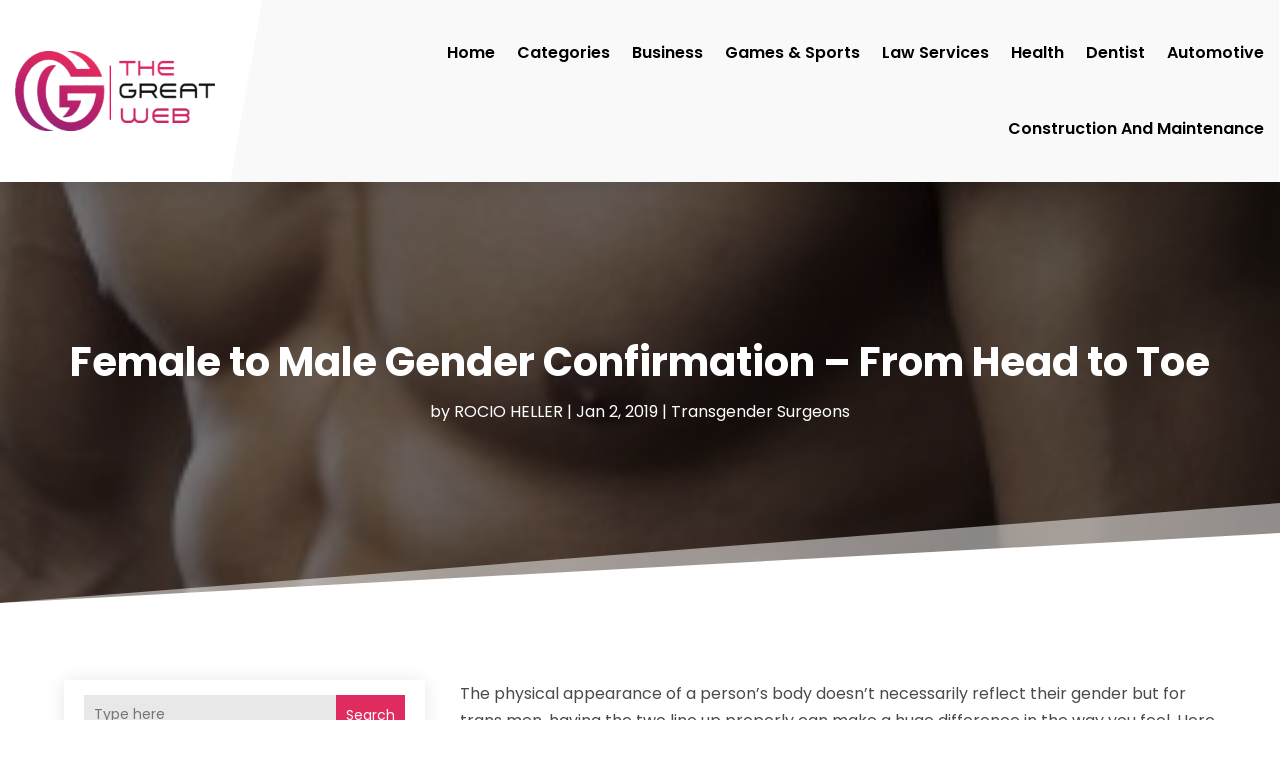

--- FILE ---
content_type: text/html; charset=UTF-8
request_url: https://thegreatweb.net/female-to-male-gender-confirmation-from-head-to-toe/
body_size: 210320
content:
<!DOCTYPE html>
<html lang="en-US">
<head>
	<meta charset="UTF-8" />
<meta http-equiv="X-UA-Compatible" content="IE=edge">
	<link rel="pingback" href="https://thegreatweb.net/xmlrpc.php" />

	<script type="text/javascript">
		document.documentElement.className = 'js';
	</script>
    
<!-- DIVI Fix Flashing Content In Divi -->
<script type="text/javascript">
var elm=document.getElementsByTagName("html")[0];
elm.style.display="none";
document.addEventListener("DOMContentLoaded",function(event) {elm.style.display="block"; });
</script>

<!-- DIVI Collapsible Submenus -->
<script type="text/javascript">
(function($) { 
    function setup_collapsible_submenus() {
        // mobile menu
        $('#mobile_menu1 .menu-item-has-children > a').after('<span class="menu-closed"></span>');
        $('#mobile_menu1 .menu-item-has-children > a').each(function() {
            $(this).next().next('.sub-menu').toggleClass('hide',1000);
        });
        $('#mobile_menu1 .menu-item-has-children > a + span').on('click', function(event) {
            event.preventDefault();
            $(this).toggleClass('menu-open');
            $(this).next('.sub-menu').toggleClass('hide',1000);
        });
    }
      
    $(window).load(function() {
        setTimeout(function() {
            setup_collapsible_submenus();
        }, 700);
    });
 
})(jQuery);
</script>

<!-- FontAwesome Free Kit-->
<script src="https://kit.fontawesome.com/ba8e097974.js" crossorigin="anonymous"></script>

<!-- Delete image title on image hover -->
<script>
	jQuery(document).ready(function($) {
    $("img").mouseenter(function() {
        let $ld_title = $(this).attr("title");
        $(this).attr("ld_title", $ld_title);
        $(this).attr("title", "");
    }).mouseleave(function() {
        let $ld_title = $(this).attr("ld_title");
        $(this).attr("title", $ld_title);
        $(this).removeAttr("ld_title");
    });
});
</script>
	
	<meta name='robots' content='index, follow, max-image-preview:large, max-snippet:-1, max-video-preview:-1' />
	<style>img:is([sizes="auto" i], [sizes^="auto," i]) { contain-intrinsic-size: 3000px 1500px }</style>
	
	<!-- This site is optimized with the Yoast SEO plugin v25.9 - https://yoast.com/wordpress/plugins/seo/ -->
	<title>Female to Male Gender Confirmation – From Head to Toe | The Great Web</title>
	<meta name="description" content="The physical appearance of a person’s body doesn’t necessarily reflect their gender but for trans men, having the two line up properly can make a huge" />
	<link rel="canonical" href="https://thegreatweb.net/female-to-male-gender-confirmation-from-head-to-toe/" />
	<meta property="og:locale" content="en_US" />
	<meta property="og:type" content="article" />
	<meta property="og:title" content="Female to Male Gender Confirmation – From Head to Toe | The Great Web" />
	<meta property="og:description" content="The physical appearance of a person’s body doesn’t necessarily reflect their gender but for trans men, having the two line up properly can make a huge" />
	<meta property="og:url" content="https://thegreatweb.net/female-to-male-gender-confirmation-from-head-to-toe/" />
	<meta property="og:site_name" content="The Great Web" />
	<meta property="article:published_time" content="2019-01-02T09:38:26+00:00" />
	<meta property="article:modified_time" content="2019-01-02T09:38:49+00:00" />
	<meta property="og:image" content="https://thegreatweb.net/wp-content/uploads/2019/01/2.jpg" />
	<meta property="og:image:width" content="300" />
	<meta property="og:image:height" content="372" />
	<meta property="og:image:type" content="image/jpeg" />
	<meta name="author" content="ROCIO HELLER" />
	<meta name="twitter:card" content="summary_large_image" />
	<meta name="twitter:label1" content="Written by" />
	<meta name="twitter:data1" content="ROCIO HELLER" />
	<meta name="twitter:label2" content="Est. reading time" />
	<meta name="twitter:data2" content="2 minutes" />
	<script type="application/ld+json" class="yoast-schema-graph">{"@context":"https://schema.org","@graph":[{"@type":"Article","@id":"https://thegreatweb.net/female-to-male-gender-confirmation-from-head-to-toe/#article","isPartOf":{"@id":"https://thegreatweb.net/female-to-male-gender-confirmation-from-head-to-toe/"},"author":{"name":"ROCIO HELLER","@id":"https://thegreatweb.net/#/schema/person/480de2ffb567a41653733d54e0b20860"},"headline":"Female to Male Gender Confirmation – From Head to Toe","datePublished":"2019-01-02T09:38:26+00:00","dateModified":"2019-01-02T09:38:49+00:00","mainEntityOfPage":{"@id":"https://thegreatweb.net/female-to-male-gender-confirmation-from-head-to-toe/"},"wordCount":401,"commentCount":0,"publisher":{"@id":"https://thegreatweb.net/#organization"},"image":{"@id":"https://thegreatweb.net/female-to-male-gender-confirmation-from-head-to-toe/#primaryimage"},"thumbnailUrl":"https://thegreatweb.net/wp-content/uploads/2019/01/2.jpg","keywords":["female to male reassignment surgery"],"articleSection":["Transgender Surgeons"],"inLanguage":"en-US"},{"@type":"WebPage","@id":"https://thegreatweb.net/female-to-male-gender-confirmation-from-head-to-toe/","url":"https://thegreatweb.net/female-to-male-gender-confirmation-from-head-to-toe/","name":"Female to Male Gender Confirmation – From Head to Toe | The Great Web","isPartOf":{"@id":"https://thegreatweb.net/#website"},"primaryImageOfPage":{"@id":"https://thegreatweb.net/female-to-male-gender-confirmation-from-head-to-toe/#primaryimage"},"image":{"@id":"https://thegreatweb.net/female-to-male-gender-confirmation-from-head-to-toe/#primaryimage"},"thumbnailUrl":"https://thegreatweb.net/wp-content/uploads/2019/01/2.jpg","datePublished":"2019-01-02T09:38:26+00:00","dateModified":"2019-01-02T09:38:49+00:00","description":"The physical appearance of a person’s body doesn’t necessarily reflect their gender but for trans men, having the two line up properly can make a huge","breadcrumb":{"@id":"https://thegreatweb.net/female-to-male-gender-confirmation-from-head-to-toe/#breadcrumb"},"inLanguage":"en-US","potentialAction":[{"@type":"ReadAction","target":["https://thegreatweb.net/female-to-male-gender-confirmation-from-head-to-toe/"]}]},{"@type":"ImageObject","inLanguage":"en-US","@id":"https://thegreatweb.net/female-to-male-gender-confirmation-from-head-to-toe/#primaryimage","url":"https://thegreatweb.net/wp-content/uploads/2019/01/2.jpg","contentUrl":"https://thegreatweb.net/wp-content/uploads/2019/01/2.jpg","width":300,"height":372},{"@type":"BreadcrumbList","@id":"https://thegreatweb.net/female-to-male-gender-confirmation-from-head-to-toe/#breadcrumb","itemListElement":[{"@type":"ListItem","position":1,"name":"Home","item":"https://thegreatweb.net/"},{"@type":"ListItem","position":2,"name":"Female to Male Gender Confirmation – From Head to Toe"}]},{"@type":"WebSite","@id":"https://thegreatweb.net/#website","url":"https://thegreatweb.net/","name":"TheGreatWeb","description":"","publisher":{"@id":"https://thegreatweb.net/#organization"},"potentialAction":[{"@type":"SearchAction","target":{"@type":"EntryPoint","urlTemplate":"https://thegreatweb.net/?s={search_term_string}"},"query-input":{"@type":"PropertyValueSpecification","valueRequired":true,"valueName":"search_term_string"}}],"inLanguage":"en-US"},{"@type":"Organization","@id":"https://thegreatweb.net/#organization","name":"TheGreatWeb","url":"https://thegreatweb.net/","logo":{"@type":"ImageObject","inLanguage":"en-US","@id":"https://thegreatweb.net/#/schema/logo/image/","url":"https://thegreatweb.net/wp-content/uploads/2016/02/thegreatbiz1.png","contentUrl":"https://thegreatweb.net/wp-content/uploads/2016/02/thegreatbiz1.png","width":425,"height":170,"caption":"TheGreatWeb"},"image":{"@id":"https://thegreatweb.net/#/schema/logo/image/"}},{"@type":"Person","@id":"https://thegreatweb.net/#/schema/person/480de2ffb567a41653733d54e0b20860","name":"ROCIO HELLER","image":{"@type":"ImageObject","inLanguage":"en-US","@id":"https://thegreatweb.net/#/schema/person/image/","url":"https://secure.gravatar.com/avatar/d6a27f6b6c4b6142434173934e40509cdcdaa622cec48ef1ed767c0f05781005?s=96&d=mm&r=g","contentUrl":"https://secure.gravatar.com/avatar/d6a27f6b6c4b6142434173934e40509cdcdaa622cec48ef1ed767c0f05781005?s=96&d=mm&r=g","caption":"ROCIO HELLER"},"description":"Rocio Heller is a versatile writer with a passion for crafting informative articles and blogs on a diverse range of topics. With a keen eye for detail and a knack for research, she delves deep into subjects to provide readers with engaging and insightful content. Rocio's writing style is both accessible and engaging, making complex concepts easy to understand for audiences of all backgrounds. Having honed her skills through years of experience, Rocio has developed a reputation for delivering high-quality, well-researched content that educates and entertains. Her areas of expertise span across a wide spectrum, including technology, health and wellness, finance, travel, and more. Whether she's demystifying the latest trends in technology or offering practical tips for healthy living, Rocio's writing is always informative, engaging, and relevant. Rocio holds a degree in journalism, which has equipped her with the necessary tools to effectively communicate complex ideas in a clear and concise manner. She is committed to staying up-to-date with the latest developments in her fields of interest, ensuring that her writing remains fresh, relevant, and valuable to her readers. When she's not writing, Rocio enjoys exploring new topics, traveling, and spending time in nature.","url":"https://thegreatweb.net/author/rocio-heller/"}]}</script>
	<!-- / Yoast SEO plugin. -->


<link rel='dns-prefetch' href='//platform-api.sharethis.com' />
<link rel="alternate" type="application/rss+xml" title="The Great Web &raquo; Feed" href="https://thegreatweb.net/feed/" />
<script type="text/javascript">
/* <![CDATA[ */
window._wpemojiSettings = {"baseUrl":"https:\/\/s.w.org\/images\/core\/emoji\/16.0.1\/72x72\/","ext":".png","svgUrl":"https:\/\/s.w.org\/images\/core\/emoji\/16.0.1\/svg\/","svgExt":".svg","source":{"concatemoji":"https:\/\/thegreatweb.net\/wp-includes\/js\/wp-emoji-release.min.js?ver=6.8.3"}};
/*! This file is auto-generated */
!function(s,n){var o,i,e;function c(e){try{var t={supportTests:e,timestamp:(new Date).valueOf()};sessionStorage.setItem(o,JSON.stringify(t))}catch(e){}}function p(e,t,n){e.clearRect(0,0,e.canvas.width,e.canvas.height),e.fillText(t,0,0);var t=new Uint32Array(e.getImageData(0,0,e.canvas.width,e.canvas.height).data),a=(e.clearRect(0,0,e.canvas.width,e.canvas.height),e.fillText(n,0,0),new Uint32Array(e.getImageData(0,0,e.canvas.width,e.canvas.height).data));return t.every(function(e,t){return e===a[t]})}function u(e,t){e.clearRect(0,0,e.canvas.width,e.canvas.height),e.fillText(t,0,0);for(var n=e.getImageData(16,16,1,1),a=0;a<n.data.length;a++)if(0!==n.data[a])return!1;return!0}function f(e,t,n,a){switch(t){case"flag":return n(e,"\ud83c\udff3\ufe0f\u200d\u26a7\ufe0f","\ud83c\udff3\ufe0f\u200b\u26a7\ufe0f")?!1:!n(e,"\ud83c\udde8\ud83c\uddf6","\ud83c\udde8\u200b\ud83c\uddf6")&&!n(e,"\ud83c\udff4\udb40\udc67\udb40\udc62\udb40\udc65\udb40\udc6e\udb40\udc67\udb40\udc7f","\ud83c\udff4\u200b\udb40\udc67\u200b\udb40\udc62\u200b\udb40\udc65\u200b\udb40\udc6e\u200b\udb40\udc67\u200b\udb40\udc7f");case"emoji":return!a(e,"\ud83e\udedf")}return!1}function g(e,t,n,a){var r="undefined"!=typeof WorkerGlobalScope&&self instanceof WorkerGlobalScope?new OffscreenCanvas(300,150):s.createElement("canvas"),o=r.getContext("2d",{willReadFrequently:!0}),i=(o.textBaseline="top",o.font="600 32px Arial",{});return e.forEach(function(e){i[e]=t(o,e,n,a)}),i}function t(e){var t=s.createElement("script");t.src=e,t.defer=!0,s.head.appendChild(t)}"undefined"!=typeof Promise&&(o="wpEmojiSettingsSupports",i=["flag","emoji"],n.supports={everything:!0,everythingExceptFlag:!0},e=new Promise(function(e){s.addEventListener("DOMContentLoaded",e,{once:!0})}),new Promise(function(t){var n=function(){try{var e=JSON.parse(sessionStorage.getItem(o));if("object"==typeof e&&"number"==typeof e.timestamp&&(new Date).valueOf()<e.timestamp+604800&&"object"==typeof e.supportTests)return e.supportTests}catch(e){}return null}();if(!n){if("undefined"!=typeof Worker&&"undefined"!=typeof OffscreenCanvas&&"undefined"!=typeof URL&&URL.createObjectURL&&"undefined"!=typeof Blob)try{var e="postMessage("+g.toString()+"("+[JSON.stringify(i),f.toString(),p.toString(),u.toString()].join(",")+"));",a=new Blob([e],{type:"text/javascript"}),r=new Worker(URL.createObjectURL(a),{name:"wpTestEmojiSupports"});return void(r.onmessage=function(e){c(n=e.data),r.terminate(),t(n)})}catch(e){}c(n=g(i,f,p,u))}t(n)}).then(function(e){for(var t in e)n.supports[t]=e[t],n.supports.everything=n.supports.everything&&n.supports[t],"flag"!==t&&(n.supports.everythingExceptFlag=n.supports.everythingExceptFlag&&n.supports[t]);n.supports.everythingExceptFlag=n.supports.everythingExceptFlag&&!n.supports.flag,n.DOMReady=!1,n.readyCallback=function(){n.DOMReady=!0}}).then(function(){return e}).then(function(){var e;n.supports.everything||(n.readyCallback(),(e=n.source||{}).concatemoji?t(e.concatemoji):e.wpemoji&&e.twemoji&&(t(e.twemoji),t(e.wpemoji)))}))}((window,document),window._wpemojiSettings);
/* ]]> */
</script>
<meta content="Divi Child Theme v.1.0.0" name="generator"/><style id='wp-emoji-styles-inline-css' type='text/css'>

	img.wp-smiley, img.emoji {
		display: inline !important;
		border: none !important;
		box-shadow: none !important;
		height: 1em !important;
		width: 1em !important;
		margin: 0 0.07em !important;
		vertical-align: -0.1em !important;
		background: none !important;
		padding: 0 !important;
	}
</style>
<link rel='stylesheet' id='wp-block-library-css' href='https://thegreatweb.net/wp-includes/css/dist/block-library/style.min.css?ver=6.8.3' type='text/css' media='all' />
<style id='wp-block-library-theme-inline-css' type='text/css'>
.wp-block-audio :where(figcaption){color:#555;font-size:13px;text-align:center}.is-dark-theme .wp-block-audio :where(figcaption){color:#ffffffa6}.wp-block-audio{margin:0 0 1em}.wp-block-code{border:1px solid #ccc;border-radius:4px;font-family:Menlo,Consolas,monaco,monospace;padding:.8em 1em}.wp-block-embed :where(figcaption){color:#555;font-size:13px;text-align:center}.is-dark-theme .wp-block-embed :where(figcaption){color:#ffffffa6}.wp-block-embed{margin:0 0 1em}.blocks-gallery-caption{color:#555;font-size:13px;text-align:center}.is-dark-theme .blocks-gallery-caption{color:#ffffffa6}:root :where(.wp-block-image figcaption){color:#555;font-size:13px;text-align:center}.is-dark-theme :root :where(.wp-block-image figcaption){color:#ffffffa6}.wp-block-image{margin:0 0 1em}.wp-block-pullquote{border-bottom:4px solid;border-top:4px solid;color:currentColor;margin-bottom:1.75em}.wp-block-pullquote cite,.wp-block-pullquote footer,.wp-block-pullquote__citation{color:currentColor;font-size:.8125em;font-style:normal;text-transform:uppercase}.wp-block-quote{border-left:.25em solid;margin:0 0 1.75em;padding-left:1em}.wp-block-quote cite,.wp-block-quote footer{color:currentColor;font-size:.8125em;font-style:normal;position:relative}.wp-block-quote:where(.has-text-align-right){border-left:none;border-right:.25em solid;padding-left:0;padding-right:1em}.wp-block-quote:where(.has-text-align-center){border:none;padding-left:0}.wp-block-quote.is-large,.wp-block-quote.is-style-large,.wp-block-quote:where(.is-style-plain){border:none}.wp-block-search .wp-block-search__label{font-weight:700}.wp-block-search__button{border:1px solid #ccc;padding:.375em .625em}:where(.wp-block-group.has-background){padding:1.25em 2.375em}.wp-block-separator.has-css-opacity{opacity:.4}.wp-block-separator{border:none;border-bottom:2px solid;margin-left:auto;margin-right:auto}.wp-block-separator.has-alpha-channel-opacity{opacity:1}.wp-block-separator:not(.is-style-wide):not(.is-style-dots){width:100px}.wp-block-separator.has-background:not(.is-style-dots){border-bottom:none;height:1px}.wp-block-separator.has-background:not(.is-style-wide):not(.is-style-dots){height:2px}.wp-block-table{margin:0 0 1em}.wp-block-table td,.wp-block-table th{word-break:normal}.wp-block-table :where(figcaption){color:#555;font-size:13px;text-align:center}.is-dark-theme .wp-block-table :where(figcaption){color:#ffffffa6}.wp-block-video :where(figcaption){color:#555;font-size:13px;text-align:center}.is-dark-theme .wp-block-video :where(figcaption){color:#ffffffa6}.wp-block-video{margin:0 0 1em}:root :where(.wp-block-template-part.has-background){margin-bottom:0;margin-top:0;padding:1.25em 2.375em}
</style>
<style id='global-styles-inline-css' type='text/css'>
:root{--wp--preset--aspect-ratio--square: 1;--wp--preset--aspect-ratio--4-3: 4/3;--wp--preset--aspect-ratio--3-4: 3/4;--wp--preset--aspect-ratio--3-2: 3/2;--wp--preset--aspect-ratio--2-3: 2/3;--wp--preset--aspect-ratio--16-9: 16/9;--wp--preset--aspect-ratio--9-16: 9/16;--wp--preset--color--black: #000000;--wp--preset--color--cyan-bluish-gray: #abb8c3;--wp--preset--color--white: #ffffff;--wp--preset--color--pale-pink: #f78da7;--wp--preset--color--vivid-red: #cf2e2e;--wp--preset--color--luminous-vivid-orange: #ff6900;--wp--preset--color--luminous-vivid-amber: #fcb900;--wp--preset--color--light-green-cyan: #7bdcb5;--wp--preset--color--vivid-green-cyan: #00d084;--wp--preset--color--pale-cyan-blue: #8ed1fc;--wp--preset--color--vivid-cyan-blue: #0693e3;--wp--preset--color--vivid-purple: #9b51e0;--wp--preset--gradient--vivid-cyan-blue-to-vivid-purple: linear-gradient(135deg,rgba(6,147,227,1) 0%,rgb(155,81,224) 100%);--wp--preset--gradient--light-green-cyan-to-vivid-green-cyan: linear-gradient(135deg,rgb(122,220,180) 0%,rgb(0,208,130) 100%);--wp--preset--gradient--luminous-vivid-amber-to-luminous-vivid-orange: linear-gradient(135deg,rgba(252,185,0,1) 0%,rgba(255,105,0,1) 100%);--wp--preset--gradient--luminous-vivid-orange-to-vivid-red: linear-gradient(135deg,rgba(255,105,0,1) 0%,rgb(207,46,46) 100%);--wp--preset--gradient--very-light-gray-to-cyan-bluish-gray: linear-gradient(135deg,rgb(238,238,238) 0%,rgb(169,184,195) 100%);--wp--preset--gradient--cool-to-warm-spectrum: linear-gradient(135deg,rgb(74,234,220) 0%,rgb(151,120,209) 20%,rgb(207,42,186) 40%,rgb(238,44,130) 60%,rgb(251,105,98) 80%,rgb(254,248,76) 100%);--wp--preset--gradient--blush-light-purple: linear-gradient(135deg,rgb(255,206,236) 0%,rgb(152,150,240) 100%);--wp--preset--gradient--blush-bordeaux: linear-gradient(135deg,rgb(254,205,165) 0%,rgb(254,45,45) 50%,rgb(107,0,62) 100%);--wp--preset--gradient--luminous-dusk: linear-gradient(135deg,rgb(255,203,112) 0%,rgb(199,81,192) 50%,rgb(65,88,208) 100%);--wp--preset--gradient--pale-ocean: linear-gradient(135deg,rgb(255,245,203) 0%,rgb(182,227,212) 50%,rgb(51,167,181) 100%);--wp--preset--gradient--electric-grass: linear-gradient(135deg,rgb(202,248,128) 0%,rgb(113,206,126) 100%);--wp--preset--gradient--midnight: linear-gradient(135deg,rgb(2,3,129) 0%,rgb(40,116,252) 100%);--wp--preset--font-size--small: 13px;--wp--preset--font-size--medium: 20px;--wp--preset--font-size--large: 36px;--wp--preset--font-size--x-large: 42px;--wp--preset--spacing--20: 0.44rem;--wp--preset--spacing--30: 0.67rem;--wp--preset--spacing--40: 1rem;--wp--preset--spacing--50: 1.5rem;--wp--preset--spacing--60: 2.25rem;--wp--preset--spacing--70: 3.38rem;--wp--preset--spacing--80: 5.06rem;--wp--preset--shadow--natural: 6px 6px 9px rgba(0, 0, 0, 0.2);--wp--preset--shadow--deep: 12px 12px 50px rgba(0, 0, 0, 0.4);--wp--preset--shadow--sharp: 6px 6px 0px rgba(0, 0, 0, 0.2);--wp--preset--shadow--outlined: 6px 6px 0px -3px rgba(255, 255, 255, 1), 6px 6px rgba(0, 0, 0, 1);--wp--preset--shadow--crisp: 6px 6px 0px rgba(0, 0, 0, 1);}:root { --wp--style--global--content-size: 823px;--wp--style--global--wide-size: 1080px; }:where(body) { margin: 0; }.wp-site-blocks > .alignleft { float: left; margin-right: 2em; }.wp-site-blocks > .alignright { float: right; margin-left: 2em; }.wp-site-blocks > .aligncenter { justify-content: center; margin-left: auto; margin-right: auto; }:where(.is-layout-flex){gap: 0.5em;}:where(.is-layout-grid){gap: 0.5em;}.is-layout-flow > .alignleft{float: left;margin-inline-start: 0;margin-inline-end: 2em;}.is-layout-flow > .alignright{float: right;margin-inline-start: 2em;margin-inline-end: 0;}.is-layout-flow > .aligncenter{margin-left: auto !important;margin-right: auto !important;}.is-layout-constrained > .alignleft{float: left;margin-inline-start: 0;margin-inline-end: 2em;}.is-layout-constrained > .alignright{float: right;margin-inline-start: 2em;margin-inline-end: 0;}.is-layout-constrained > .aligncenter{margin-left: auto !important;margin-right: auto !important;}.is-layout-constrained > :where(:not(.alignleft):not(.alignright):not(.alignfull)){max-width: var(--wp--style--global--content-size);margin-left: auto !important;margin-right: auto !important;}.is-layout-constrained > .alignwide{max-width: var(--wp--style--global--wide-size);}body .is-layout-flex{display: flex;}.is-layout-flex{flex-wrap: wrap;align-items: center;}.is-layout-flex > :is(*, div){margin: 0;}body .is-layout-grid{display: grid;}.is-layout-grid > :is(*, div){margin: 0;}body{padding-top: 0px;padding-right: 0px;padding-bottom: 0px;padding-left: 0px;}a:where(:not(.wp-element-button)){text-decoration: underline;}:root :where(.wp-element-button, .wp-block-button__link){background-color: #32373c;border-width: 0;color: #fff;font-family: inherit;font-size: inherit;line-height: inherit;padding: calc(0.667em + 2px) calc(1.333em + 2px);text-decoration: none;}.has-black-color{color: var(--wp--preset--color--black) !important;}.has-cyan-bluish-gray-color{color: var(--wp--preset--color--cyan-bluish-gray) !important;}.has-white-color{color: var(--wp--preset--color--white) !important;}.has-pale-pink-color{color: var(--wp--preset--color--pale-pink) !important;}.has-vivid-red-color{color: var(--wp--preset--color--vivid-red) !important;}.has-luminous-vivid-orange-color{color: var(--wp--preset--color--luminous-vivid-orange) !important;}.has-luminous-vivid-amber-color{color: var(--wp--preset--color--luminous-vivid-amber) !important;}.has-light-green-cyan-color{color: var(--wp--preset--color--light-green-cyan) !important;}.has-vivid-green-cyan-color{color: var(--wp--preset--color--vivid-green-cyan) !important;}.has-pale-cyan-blue-color{color: var(--wp--preset--color--pale-cyan-blue) !important;}.has-vivid-cyan-blue-color{color: var(--wp--preset--color--vivid-cyan-blue) !important;}.has-vivid-purple-color{color: var(--wp--preset--color--vivid-purple) !important;}.has-black-background-color{background-color: var(--wp--preset--color--black) !important;}.has-cyan-bluish-gray-background-color{background-color: var(--wp--preset--color--cyan-bluish-gray) !important;}.has-white-background-color{background-color: var(--wp--preset--color--white) !important;}.has-pale-pink-background-color{background-color: var(--wp--preset--color--pale-pink) !important;}.has-vivid-red-background-color{background-color: var(--wp--preset--color--vivid-red) !important;}.has-luminous-vivid-orange-background-color{background-color: var(--wp--preset--color--luminous-vivid-orange) !important;}.has-luminous-vivid-amber-background-color{background-color: var(--wp--preset--color--luminous-vivid-amber) !important;}.has-light-green-cyan-background-color{background-color: var(--wp--preset--color--light-green-cyan) !important;}.has-vivid-green-cyan-background-color{background-color: var(--wp--preset--color--vivid-green-cyan) !important;}.has-pale-cyan-blue-background-color{background-color: var(--wp--preset--color--pale-cyan-blue) !important;}.has-vivid-cyan-blue-background-color{background-color: var(--wp--preset--color--vivid-cyan-blue) !important;}.has-vivid-purple-background-color{background-color: var(--wp--preset--color--vivid-purple) !important;}.has-black-border-color{border-color: var(--wp--preset--color--black) !important;}.has-cyan-bluish-gray-border-color{border-color: var(--wp--preset--color--cyan-bluish-gray) !important;}.has-white-border-color{border-color: var(--wp--preset--color--white) !important;}.has-pale-pink-border-color{border-color: var(--wp--preset--color--pale-pink) !important;}.has-vivid-red-border-color{border-color: var(--wp--preset--color--vivid-red) !important;}.has-luminous-vivid-orange-border-color{border-color: var(--wp--preset--color--luminous-vivid-orange) !important;}.has-luminous-vivid-amber-border-color{border-color: var(--wp--preset--color--luminous-vivid-amber) !important;}.has-light-green-cyan-border-color{border-color: var(--wp--preset--color--light-green-cyan) !important;}.has-vivid-green-cyan-border-color{border-color: var(--wp--preset--color--vivid-green-cyan) !important;}.has-pale-cyan-blue-border-color{border-color: var(--wp--preset--color--pale-cyan-blue) !important;}.has-vivid-cyan-blue-border-color{border-color: var(--wp--preset--color--vivid-cyan-blue) !important;}.has-vivid-purple-border-color{border-color: var(--wp--preset--color--vivid-purple) !important;}.has-vivid-cyan-blue-to-vivid-purple-gradient-background{background: var(--wp--preset--gradient--vivid-cyan-blue-to-vivid-purple) !important;}.has-light-green-cyan-to-vivid-green-cyan-gradient-background{background: var(--wp--preset--gradient--light-green-cyan-to-vivid-green-cyan) !important;}.has-luminous-vivid-amber-to-luminous-vivid-orange-gradient-background{background: var(--wp--preset--gradient--luminous-vivid-amber-to-luminous-vivid-orange) !important;}.has-luminous-vivid-orange-to-vivid-red-gradient-background{background: var(--wp--preset--gradient--luminous-vivid-orange-to-vivid-red) !important;}.has-very-light-gray-to-cyan-bluish-gray-gradient-background{background: var(--wp--preset--gradient--very-light-gray-to-cyan-bluish-gray) !important;}.has-cool-to-warm-spectrum-gradient-background{background: var(--wp--preset--gradient--cool-to-warm-spectrum) !important;}.has-blush-light-purple-gradient-background{background: var(--wp--preset--gradient--blush-light-purple) !important;}.has-blush-bordeaux-gradient-background{background: var(--wp--preset--gradient--blush-bordeaux) !important;}.has-luminous-dusk-gradient-background{background: var(--wp--preset--gradient--luminous-dusk) !important;}.has-pale-ocean-gradient-background{background: var(--wp--preset--gradient--pale-ocean) !important;}.has-electric-grass-gradient-background{background: var(--wp--preset--gradient--electric-grass) !important;}.has-midnight-gradient-background{background: var(--wp--preset--gradient--midnight) !important;}.has-small-font-size{font-size: var(--wp--preset--font-size--small) !important;}.has-medium-font-size{font-size: var(--wp--preset--font-size--medium) !important;}.has-large-font-size{font-size: var(--wp--preset--font-size--large) !important;}.has-x-large-font-size{font-size: var(--wp--preset--font-size--x-large) !important;}
:where(.wp-block-post-template.is-layout-flex){gap: 1.25em;}:where(.wp-block-post-template.is-layout-grid){gap: 1.25em;}
:where(.wp-block-columns.is-layout-flex){gap: 2em;}:where(.wp-block-columns.is-layout-grid){gap: 2em;}
:root :where(.wp-block-pullquote){font-size: 1.5em;line-height: 1.6;}
</style>
<link rel='stylesheet' id='dipi-popup-maker-popup-effect-css' href='https://thegreatweb.net/wp-content/plugins/divi-pixel/dist/public/css/popup_effect.min.css?ver=1.0.0' type='text/css' media='all' />
<link rel='stylesheet' id='dipi_font-css' href='https://thegreatweb.net/wp-content/plugins/divi-pixel/dist/admin/css/dipi-font.min.css?ver=1.0.0' type='text/css' media='all' />
<link rel='stylesheet' id='dipi_general-css' href='https://thegreatweb.net/wp-content/plugins/divi-pixel/dist/public/css/general.min.css?ver=2.46.1' type='text/css' media='all' />
<link rel='stylesheet' id='share-this-share-buttons-sticky-css' href='https://thegreatweb.net/wp-content/plugins/sharethis-share-buttons/css/mu-style.css?ver=1758191949' type='text/css' media='all' />
<link rel='stylesheet' id='digr-post-grid-styles-css' href='https://thegreatweb.net/wp-content/plugins/digr-post-grid/styles/style.min.css?ver=1.0.0' type='text/css' media='all' />
<link rel='stylesheet' id='divi-pixel-styles-css' href='https://thegreatweb.net/wp-content/plugins/divi-pixel/styles/style.min.css?ver=1.0.0' type='text/css' media='all' />
<link rel='stylesheet' id='et_pb_wpt_schema-styles-css' href='https://thegreatweb.net/wp-content/plugins/wp-structured-data-schema-premium/styles/style.min.css?ver=4.1.0' type='text/css' media='all' />
<link rel='stylesheet' id='wp-pagenavi-css' href='https://thegreatweb.net/wp-content/plugins/wp-pagenavi/pagenavi-css.css?ver=2.70' type='text/css' media='all' />
<link rel='stylesheet' id='divi-style-parent-css' href='https://thegreatweb.net/wp-content/themes/Divi/style-static.min.css?ver=4.24.2' type='text/css' media='all' />
<link rel='stylesheet' id='child-style-css' href='https://thegreatweb.net/wp-content/themes/divi-child/style.css?ver=4.24.2' type='text/css' media='all' />
<link rel='stylesheet' id='divi-style-css' href='https://thegreatweb.net/wp-content/themes/divi-child/style.css?ver=4.24.2' type='text/css' media='all' />
<script type="text/javascript" src="https://thegreatweb.net/wp-includes/js/jquery/jquery.min.js?ver=3.7.1" id="jquery-core-js"></script>
<script type="text/javascript" src="https://thegreatweb.net/wp-includes/js/jquery/jquery-migrate.min.js?ver=3.4.1" id="jquery-migrate-js"></script>
<script type="text/javascript" src="https://thegreatweb.net/wp-content/plugins/divi-pixel/dist/public/js/public.min.js?ver=2.46.1" id="dipi_public_js-js"></script>
<script type="text/javascript" src="//platform-api.sharethis.com/js/sharethis.js?ver=2.3.6#property=65fa74fc95fd23001244a4fe&amp;product=inline-buttons&amp;source=sharethis-share-buttons-wordpress" id="share-this-share-buttons-mu-js"></script>
<link rel="https://api.w.org/" href="https://thegreatweb.net/wp-json/" /><link rel="alternate" title="JSON" type="application/json" href="https://thegreatweb.net/wp-json/wp/v2/posts/10367" /><link rel="EditURI" type="application/rsd+xml" title="RSD" href="https://thegreatweb.net/xmlrpc.php?rsd" />
<meta name="generator" content="WordPress 6.8.3" />
<link rel='shortlink' href='https://thegreatweb.net/?p=10367' />
<link rel="alternate" title="oEmbed (JSON)" type="application/json+oembed" href="https://thegreatweb.net/wp-json/oembed/1.0/embed?url=https%3A%2F%2Fthegreatweb.net%2Ffemale-to-male-gender-confirmation-from-head-to-toe%2F" />
<link rel="alternate" title="oEmbed (XML)" type="text/xml+oembed" href="https://thegreatweb.net/wp-json/oembed/1.0/embed?url=https%3A%2F%2Fthegreatweb.net%2Ffemale-to-male-gender-confirmation-from-head-to-toe%2F&#038;format=xml" />
<style>
/*#main-header .logo_container img,
header.et-l--header .et_pb_menu__logo > img {
    display: none;
}*/
</style>
<script type="text/javascript" id="dipi-logo-js">
jQuery(document).ready(function($) {

    var currentLogoMode = '';


    let $mainHeader = $('header#main-header');
    let $tbHeader = $('header.et-l--header');
        function dipi_update_logo($logo, $is_tb_logo) {
        // Clone $logo so we can replace it rather than just change src attr (because this causes a bug in Safari browser) 
        let $mainLogo = $logo.clone();
        let $tbLogoContainer = $logo.closest(".et_pb_menu__logo")
        let $tbLogoContainer_a = $logo.closest(".et_pb_menu__logo a")
        let $tbLogoWrapper = $tbLogoContainer_a.length ? $tbLogoContainer_a : $tbLogoContainer
        if($mainLogo.length) {
            $mainLogo.attr("data-logo-type", "main");
            $mainLogo.attr("data-actual-width", $mainLogo[0].naturalWidth);
            $mainLogo.attr("data-actual-height", $mainLogo[0].naturalHeight);
        }
        // Clone $logo to use in fixed header. If fixed header logo is not enabled, we simple use the original logo
                    let $fixedLogo = $logo.clone();
                if($fixedLogo.length) {
            $fixedLogo.attr("data-actual-width", $fixedLogo[0].naturalWidth);
            $fixedLogo.attr("data-actual-height", $fixedLogo[0].naturalHeight);
        }
        
        // Clone $logo to use in mobile. If mobile logo is not enabled, we simple use the original logo
        let $use_mobile_logo = false;
                let $mobileLogo = $logo.clone();
                
        if($use_mobile_logo && ($(window).width() <= 980)){
            setTimeout( function(){
                $mobileLogo.show();
            }, 500)
        } else {
            setTimeout( function(){
                $fixedLogo.show();
                $mainLogo.show();
            }, 500)
        }

        $fixedLogo.removeAttr("srcset")
        $mobileLogo.removeAttr("srcset")
        function callback(mutationList, observer) {
            mutationList.forEach(function(mutation){
                if('attributes' != mutation.type || 'class' !== mutation.attributeName){
                    return;
                }
                if($is_tb_logo) {
                    dipi_tb_header_change();
                } else {
                    dipi_default_logo_change();
                }
            });
        }

        var targetNode = document.querySelector("#main-header,header.et-l--header > .et_builder_inner_content");
        var observerOptions = {
            childList: false,
            attributes: true,
            subtree: false
        }

        if(targetNode){
            var observer = new MutationObserver(callback);
            observer.observe(targetNode, observerOptions);
        }

        
        if($is_tb_logo) {
            // Observe resize events to switch between mobile/fixed logos
            $(window).resize(dipi_tb_header_change);
            // finally call the callback manually once to get started
            dipi_tb_header_change(true);
        } else {
            // Observe resize events to switch between mobile/fixed logos
            $(window).resize(dipi_default_logo_change);
            // finally call the callback manually once to get started
            dipi_default_logo_change(true);
        }

        
        function dipi_tb_header_change(first_loading = false) {
            if($mainLogo.length)
                $mainLogo.attr("data-actual-width", $mainLogo[0].naturalWidth);
            
            
            if($use_mobile_logo && $(window).width() <= 980 && currentLogoMode != 'mobile'){
                currentLogoMode = 'mobile';
                $tbLogoWrapper.find("img").remove();
                $tbLogoWrapper.append($mobileLogo);
            } else if ($(window).width() > 980) {
                if ($tbHeader.find('.has_et_pb_sticky').length !== 0  && currentLogoMode != 'desktop-fixed'){
                    currentLogoMode = 'desktop-fixed';
                    $tbLogoWrapper.find("img").remove();
                    $tbLogoWrapper.append($fixedLogo);
                                    } else if($tbHeader.find('.has_et_pb_sticky').length == 0 && currentLogoMode != 'desktop-normal' ){
                    currentLogoMode = 'desktop-normal';
                    $tbLogoWrapper.find("img").remove();
                    $tbLogoWrapper.append($mainLogo);
                                    }
            }
        }

        // Callback to fire when window is resized or scrolled
        function dipi_default_logo_change(first_loading = false) {
            if($mainLogo.length){
                $mainLogo.attr("data-actual-width", $mainLogo[0].naturalWidth);
            }

            if($use_mobile_logo && $(window).width() <= 980 && currentLogoMode != 'mobile'){
                currentLogoMode = 'mobile';
                let $a = $(".logo_container a");
                $a.find("#logo").remove();    
                $a.append($mobileLogo);
            } else if($(window).width() > 980) {                
                if ($mainHeader.hasClass('et-fixed-header') && currentLogoMode != 'desktop-fixed'){
                    currentLogoMode = 'desktop-fixed';
                    let $a = $(".logo_container a");
                    $a.find("#logo").remove();    
                    $a.append($fixedLogo);
                                    } else if(!$mainHeader.hasClass('et-fixed-header') && currentLogoMode != 'desktop-normal') {
                    currentLogoMode = 'desktop-normal';
                    let $a = $(".logo_container a");
                    $a.find("#logo").remove(); 
                    $a.append($mainLogo);
                                    }
            }
        }
    }

});
</script><style type="text/css" id="primary-menu-position">

@media screen and (min-width: 981px) {
    body.dipi-cta-button #et_top_search{
        margin: 15px 0 0 22px;
    }
    
    .et_header_style_split div#et-top-navigation,
    .et_header_style_left div#et-top-navigation{
        align-items: flex-start !important;
    }

    .et_header_style_left #et-top-navigation nav > ul > li > a,
    .et_header_style_split #et-top-navigation nav > ul > li > a {
        padding-bottom: 33px !important;
    }

            /* .et_header_style_left #et-top-navigation nav > ul > li > a,
        .et_header_style_split #et-top-navigation nav > ul > li > a,
        .et_header_style_centered #et-top-navigation nav > ul > li > a {
            line-height: 2.5em;
        } */
    
    .et_header_style_left div#et-top-navigation {
        display: flex;
        align-items: center;
        
        /* With social icons enabled, we remove the bottom padding below the li elements so we need to add it to the container */
        padding-top: 33px;
        padding-bottom: 0px;
    }
    
    .et_header_style_split div#et-top-navigation {
        align-items: center;

        /* With social icons enabled, we remove the bottom padding below the li elements so we need to add it to the container */
        padding-top: 33px !important;
        padding-bottom: 0px !important;
    }
    
    .et_header_style_fullscreen #et-top-navigation {  
        padding-bottom: 0px !important;   
    }

    /* Vertical Navigation Styles */
    .et_vertical_nav #main-header #top-menu>li>a {
        padding-bottom: 19px !important;
        line-height: inherit;
    }
    .et_vertical_nav #main-header #et-top-navigation {
        display: block;
    }
    .et_vertical_nav #top-header {
        position: initial;
    }
    .et_vertical_fixed.admin-bar #page-container #main-header {
        top:32px !important;
    }
    .et_vertical_nav.et_vertical_fixed.et_header_style_left #et-top-navigation {
        padding-top:33px !important;
    }
    .et_vertical_fixed.admin-bar #page-container #main-header {
        transform: translateY(0) !important;
    }
    .et_vertical_nav #page-container #main-header {
        top: 0 !important;
    }

    /* With do-not-shrink functionality enabeld, we also must apply padding to fixed menu */
            .et_header_style_left .et-fixed-header #et-top-navigation,
        .et_header_style_split .et-fixed-header #et-top-navigation {
            padding-top: 20px !important;
            padding-bottom: 0px !important;
        }

        .et_header_style_centered .et-fixed-header #et-top-navigation {
            padding-top: 20px;
            padding-bottom: 0px !important; 
        }

        .et_header_style_left .et-fixed-header #et-top-navigation nav > ul > li > a,
        .et_header_style_split .et-fixed-header #et-top-navigation nav > ul > li > a{
            padding-bottom: 20px !important;
        }
    
    .et-menu li:not(.mega-menu) ul,
    #top-menu li:not(.mega-menu) ul{width: 240px !important;}
    .et-menu li li a,
    #top-menu li li a{width:100% !important;}
    #top-menu li li,
    .et-menu li li{width: 100%;}
}
</style><!-- Article Schema by WP Tools, Begin --><script type="application/ld+json" class="wptools-schema-markup">{"@context":"https:\/\/schema.org","mainEntityOfPage":{"@type":"WebPage","@id":"https:\/\/thegreatweb.net\/female-to-male-gender-confirmation-from-head-to-toe\/"},"@type":"Article","headline":"Female to Male Gender Confirmation \u2013 From Head to Toe","description":"","image":"https:\/\/thegreatweb.net\/wp-content\/uploads\/2019\/01\/2.jpg","publisher":{"name":"The Great Web","logo":{"url":"https:\/\/thegreatweb.net\/wp-content\/uploads\/2024\/03\/The-Great-Web.png","@type":"ImageObject"},"@type":"Organization"},"datePublished":"2019-01-02T09:38:26","dateModified":"2019-01-02T09:38:49","author":{"name":"ROCIO HELLER","url":"https:\/\/thegreatweb.net\/author\/rocio-heller\/","@type":"Person"}}</script><!-- Article Schema by WP Tools, End --><!-- BreadcrumbList Schema by WP Tools, Begin --><script type="application/ld+json" class="wptools-schema-markup">{"@context":"https:\/\/schema.org","@type":"BreadcrumbList","itemListElement":[{"@type":"ListItem","position":1,"name":"Home","item":"https:\/\/thegreatweb.net\/"},{"@type":"ListItem","position":2,"name":"Transgender Surgeons","item":"https:\/\/thegreatweb.net\/category\/transgender-surgeons\/"},{"@type":"ListItem","position":3,"name":"Female to Male Gender Confirmation \u2013 From Head to Toe"}],"name":"The Great Web"}</script><!-- BreadcrumbList Schema by WP Tools, End --><meta name="viewport" content="width=device-width, initial-scale=1.0, maximum-scale=1.0, user-scalable=0" /><!-- DIVI Fix Flashing Content In Divi -->
<script type="text/javascript">
var elm=document.getElementsByTagName("html")[0];
elm.style.display="none";
document.addEventListener("DOMContentLoaded",function(event) {elm.style.display="block"; });
</script>

<!-- DIVI Collapsible Submenus -->
<script type="text/javascript">
(function($) { 
    function setup_collapsible_submenus() {
        // mobile menu
        $('#mobile_menu1 .menu-item-has-children > a').after('<span class="menu-closed"></span>');
        $('#mobile_menu1 .menu-item-has-children > a').each(function() {
            $(this).next().next('.sub-menu').toggleClass('hide',1000);
        });
        $('#mobile_menu1 .menu-item-has-children > a + span').on('click', function(event) {
            event.preventDefault();
            $(this).toggleClass('menu-open');
            $(this).next('.sub-menu').toggleClass('hide',1000);
        });
    }
      
    $(window).load(function() {
        setTimeout(function() {
            setup_collapsible_submenus();
        }, 700);
    });
 
})(jQuery);
</script>

<!-- Delete image title on image hover -->
<script>
	jQuery(document).ready(function($) {
    $("img").mouseenter(function() {
        let $ld_title = $(this).attr("title");
        $(this).attr("ld_title", $ld_title);
        $(this).attr("title", "");
    }).mouseleave(function() {
        let $ld_title = $(this).attr("ld_title");
        $(this).attr("title", $ld_title);
        $(this).removeAttr("ld_title");
    });
});
</script>
<link rel="icon" href="https://thegreatweb.net/wp-content/uploads/2024/03/Favicon.png" sizes="32x32" />
<link rel="icon" href="https://thegreatweb.net/wp-content/uploads/2024/03/Favicon.png" sizes="192x192" />
<link rel="apple-touch-icon" href="https://thegreatweb.net/wp-content/uploads/2024/03/Favicon.png" />
<meta name="msapplication-TileImage" content="https://thegreatweb.net/wp-content/uploads/2024/03/Favicon.png" />
<link rel="stylesheet" id="et-divi-customizer-global-cached-inline-styles" href="https://thegreatweb.net/wp-content/et-cache/global/et-divi-customizer-global.min.css?ver=1769856013" /></head>
<body class="wp-singular post-template-default single single-post postid-10367 single-format-standard wp-theme-Divi wp-child-theme-divi-child dipi-custom-archive-page dipi-archive- dipi-fix-search-icon dipi-anim-preload et-tb-has-template et-tb-has-header et-tb-has-body et-tb-has-footer et_button_custom_icon et_pb_button_helper_class et_cover_background et_pb_gutter osx et_pb_gutters3 et_divi_theme et-db">
	<div id="page-container">
<div id="et-boc" class="et-boc">
			
		<header class="et-l et-l--header">
			<div class="et_builder_inner_content et_pb_gutters3"><div class="et_pb_section et_pb_section_0_tb_header et_pb_sticky_module et_pb_with_background et_section_regular et_pb_section--with-menu" >
				
				
				
				
				
				
				<div class="et_pb_row et_pb_row_0_tb_header et_pb_equal_columns et_pb_gutters1 et_pb_row--with-menu">
				<div class="et_pb_with_border et_pb_column_4_4 et_pb_column et_pb_column_0_tb_header  et_pb_css_mix_blend_mode_passthrough et-last-child et_pb_column--with-menu">
				
				
				
				
				<div class="et_pb_module et_pb_menu et_pb_menu_0_tb_header et_pb_bg_layout_light  et_pb_text_align_right et_dropdown_animation_fade et_pb_menu--with-logo et_pb_menu--style-left_aligned">
					
					
					
					
					<div class="et_pb_menu_inner_container clearfix">
						<div class="et_pb_menu__logo-wrap">
			  <div class="et_pb_menu__logo">
				<a href="https://thegreatweb.net/" ><img decoding="async" width="300" height="120" src="https://thegreatweb.net/wp-content/uploads/2024/03/The-Great-Web.png" alt="The Great Web" class="wp-image-26308" /></a>
			  </div>
			</div>
						<div class="et_pb_menu__wrap">
							<div class="et_pb_menu__menu">
								<nav class="et-menu-nav"><ul id="menu-primary-menu" class="et-menu nav"><li class="et_pb_menu_page_id-home menu-item menu-item-type-post_type menu-item-object-page menu-item-home menu-item-245871"><a href="https://thegreatweb.net/">Home</a></li>
<li class="et_pb_menu_page_id-26100 menu-item menu-item-type-post_type menu-item-object-page menu-item-245879"><a href="https://thegreatweb.net/sitemap/">Categories</a></li>
<li class="et_pb_menu_page_id-78 menu-item menu-item-type-taxonomy menu-item-object-category menu-item-245865"><a href="https://thegreatweb.net/category/business/">Business</a></li>
<li class="et_pb_menu_page_id-1 menu-item menu-item-type-taxonomy menu-item-object-category menu-item-245866"><a href="https://thegreatweb.net/category/games-sports/">Games &amp; Sports</a></li>
<li class="et_pb_menu_page_id-23 menu-item menu-item-type-taxonomy menu-item-object-category menu-item-245867"><a href="https://thegreatweb.net/category/law-services/">Law Services</a></li>
<li class="et_pb_menu_page_id-39 menu-item menu-item-type-taxonomy menu-item-object-category menu-item-245868"><a href="https://thegreatweb.net/category/health/">Health</a></li>
<li class="et_pb_menu_page_id-272 menu-item menu-item-type-taxonomy menu-item-object-category menu-item-245869"><a href="https://thegreatweb.net/category/dentist/">Dentist</a></li>
<li class="et_pb_menu_page_id-82 menu-item menu-item-type-taxonomy menu-item-object-category menu-item-245870"><a href="https://thegreatweb.net/category/automotive/">Automotive</a></li>
<li class="et_pb_menu_page_id-103 menu-item menu-item-type-taxonomy menu-item-object-category menu-item-245872"><a href="https://thegreatweb.net/category/construction-and-maintenance/">Construction and Maintenance</a></li>
</ul></nav>
							</div>
							
							
							<div class="et_mobile_nav_menu">
				<div class="mobile_nav closed">
					<span class="mobile_menu_bar"></span>
				</div>
			</div>
						</div>
						
					</div>
				</div>
			</div>
				
				
				
				
			</div>
				
				
			</div>		</div>
	</header>
	<div id="et-main-area">
	
    <div id="main-content">
    <div class="et-l et-l--body">
			<div class="et_builder_inner_content et_pb_gutters2">
		<div class="et_pb_section et_pb_section_0_tb_body et_pb_with_background et_section_regular section_has_divider et_pb_bottom_divider" >
				
				
				
				
				
				
				<div class="et_pb_row et_pb_row_0_tb_body et_pb_equal_columns">
				<div class="et_pb_column et_pb_column_4_4 et_pb_column_0_tb_body  et_pb_css_mix_blend_mode_passthrough et-last-child">
				
				
				
				
				<div class="et_pb_module et_pb_post_title et_pb_post_title_0_tb_body et_pb_bg_layout_light  et_pb_text_align_center"   >
				
				
				
				
				
				<div class="et_pb_title_container">
					<h1 class="entry-title">Female to Male Gender Confirmation – From Head to Toe</h1><p class="et_pb_title_meta_container"> by <span class="author vcard"><a href="https://thegreatweb.net/author/rocio-heller/" title="Posts by ROCIO HELLER" rel="author">ROCIO HELLER</a></span> | <span class="published">Jan 2, 2019</span> | <a href="https://thegreatweb.net/category/transgender-surgeons/" rel="category tag">Transgender Surgeons</a></p>
				</div>
				
			</div>
			</div>
				
				
				
				
			</div>
				
				<div class="et_pb_bottom_inside_divider et-no-transition"></div>
			</div><div class="et_pb_section et_pb_section_1_tb_body et_section_regular" >
				
				
				
				
				
				
				<div class="et_pb_row et_pb_row_1_tb_body et_pb_equal_columns et_pb_gutters2">
				<div class="et_pb_column et_pb_column_1_3 et_pb_column_1_tb_body posts_slidebar  et_pb_css_mix_blend_mode_passthrough">
				
				
				
				
				<div class="et_pb_module et_pb_sidebar_0_tb_body et_pb_widget_area clearfix et_pb_widget_area_left et_pb_bg_layout_light">
				
				
				
				
				<div id="block-3" class="et_pb_widget widget_block widget_search"><form role="search" method="get" action="https://thegreatweb.net/" class="wp-block-search__button-outside wp-block-search__text-button wp-block-search"    ><label class="wp-block-search__label" for="wp-block-search__input-1" >Search</label><div class="wp-block-search__inside-wrapper " ><input class="wp-block-search__input" id="wp-block-search__input-1" placeholder="Type here" value="" type="search" name="s" required /><button aria-label="Search" class="wp-block-search__button wp-element-button" type="submit" >Search</button></div></form></div><div id="block-4" class="et_pb_widget widget_block">
<h3 class="wp-block-heading">Recent Articles</h3>
</div><div id="block-5" class="et_pb_widget widget_block widget_recent_entries"><ul class="wp-block-latest-posts__list has-dates wp-block-latest-posts"><li><a class="wp-block-latest-posts__post-title" href="https://thegreatweb.net/why-quality-matters-in-glass-replacement-elk-grove-ca-for-lasting-results/">Why Quality Matters in Glass Replacement Elk Grove, CA for Lasting Results</a><time datetime="2026-01-30T12:20:29+00:00" class="wp-block-latest-posts__post-date">January 30, 2026</time></li>
<li><a class="wp-block-latest-posts__post-title" href="https://thegreatweb.net/chicago-conference-speakers-and-the-shift-toward-experience-driven-events/">Chicago Conference Speakers and the Shift Toward Experience-Driven Events</a><time datetime="2026-01-30T11:24:09+00:00" class="wp-block-latest-posts__post-date">January 30, 2026</time></li>
<li><a class="wp-block-latest-posts__post-title" href="https://thegreatweb.net/gain-peace-of-mind-choose-a-skilled-trademark-attorney-in-st-petersburg/">Gain Peace of Mind – Choose a Skilled Trademark Attorney in St. Petersburg</a><time datetime="2026-01-30T10:59:07+00:00" class="wp-block-latest-posts__post-date">January 30, 2026</time></li>
<li><a class="wp-block-latest-posts__post-title" href="https://thegreatweb.net/why-booking-a-bus-charter-in-columbus-oh-can-transform-your-team-outings/">Why Booking a Bus Charter in Columbus, OH Can Transform Your Team Outings</a><time datetime="2026-01-30T08:47:26+00:00" class="wp-block-latest-posts__post-date">January 30, 2026</time></li>
<li><a class="wp-block-latest-posts__post-title" href="https://thegreatweb.net/how-liberty-pumps-massachusetts-can-solve-common-basement-flooding-issues-for-homeowners/">How Liberty Pumps Massachusetts Can Solve Common Basement Flooding Issues for Homeowners</a><time datetime="2026-01-30T06:10:56+00:00" class="wp-block-latest-posts__post-date">January 30, 2026</time></li>
<li><a class="wp-block-latest-posts__post-title" href="https://thegreatweb.net/protect-your-rights-with-a-dui-lawyer-gurnee-il-who-understands-local-laws/">Protect Your Rights With a DUI Lawyer Gurnee IL Who Understands Local Laws</a><time datetime="2026-01-29T11:46:00+00:00" class="wp-block-latest-posts__post-date">January 29, 2026</time></li>
<li><a class="wp-block-latest-posts__post-title" href="https://thegreatweb.net/transform-your-kitchen-with-the-cabinet-painting-rhode-island-homeowners-trust-for-lasting-beauty/">Transform your kitchen with the cabinet painting Rhode Island homeowners trust for lasting beauty.</a><time datetime="2026-01-29T11:15:39+00:00" class="wp-block-latest-posts__post-date">January 29, 2026</time></li>
<li><a class="wp-block-latest-posts__post-title" href="https://thegreatweb.net/sales-skills-training-mapped-to-the-modern-buyer-journey/">Sales Skills Training Mapped To The Modern Buyer Journey</a><time datetime="2026-01-29T05:05:26+00:00" class="wp-block-latest-posts__post-date">January 29, 2026</time></li>
<li><a class="wp-block-latest-posts__post-title" href="https://thegreatweb.net/how-safe-and-efficient-tree-removal-buford-services-protect-local-properties/">How Safe and Efficient Tree Removal Buford Services Protect Local Properties</a><time datetime="2026-01-29T03:54:06+00:00" class="wp-block-latest-posts__post-date">January 29, 2026</time></li>
<li><a class="wp-block-latest-posts__post-title" href="https://thegreatweb.net/motivational-keynote-speaker-the-difference-between-energy-on-stage-and-impact-after/">Motivational Keynote Speaker &#8211; The Difference Between Energy on Stage and Impact After</a><time datetime="2026-01-29T03:45:51+00:00" class="wp-block-latest-posts__post-date">January 29, 2026</time></li>
</ul></div><div id="block-6" class="et_pb_widget widget_block">
<h3 class="wp-block-heading">Categories</h3>
</div><div id="block-7" class="et_pb_widget widget_block widget_categories"><ul class="wp-block-categories-list wp-block-categories">	<li class="cat-item cat-item-2852"><a href="https://thegreatweb.net/category/accident-lawyer/">Accident Lawyer</a> (7)
</li>
	<li class="cat-item cat-item-420"><a href="https://thegreatweb.net/category/accountants/">Accountants</a> (11)
</li>
	<li class="cat-item cat-item-6607"><a href="https://thegreatweb.net/category/accounting-firm/">Accounting Firm</a> (1)
</li>
	<li class="cat-item cat-item-5711"><a href="https://thegreatweb.net/category/acting-school/">Acting School</a> (1)
</li>
	<li class="cat-item cat-item-1655"><a href="https://thegreatweb.net/category/addiction-treatment/">Addiction Treatment</a> (5)
</li>
	<li class="cat-item cat-item-1839"><a href="https://thegreatweb.net/category/addiction-treatment-center/">Addiction Treatment Center</a> (10)
</li>
	<li class="cat-item cat-item-1474"><a href="https://thegreatweb.net/category/adventure-and-sports/">Adventure and Sports</a> (2)
</li>
	<li class="cat-item cat-item-3720"><a href="https://thegreatweb.net/category/advertising-agency/">Advertising Agency</a> (3)
</li>
	<li class="cat-item cat-item-2518"><a href="https://thegreatweb.net/category/advertising-and-marketing/">Advertising and Marketing</a> (7)
</li>
	<li class="cat-item cat-item-3609"><a href="https://thegreatweb.net/category/agricultural-service/">Agricultural Service</a> (11)
</li>
	<li class="cat-item cat-item-74"><a href="https://thegreatweb.net/category/agriculture-and-forestry/">Agriculture and Forestry</a> (9)
</li>
	<li class="cat-item cat-item-369"><a href="https://thegreatweb.net/category/air-conditioning/">Air Conditioning</a> (41)
</li>
	<li class="cat-item cat-item-1849"><a href="https://thegreatweb.net/category/air-conditioning-contractor/">Air Conditioning Contractor</a> (20)
</li>
	<li class="cat-item cat-item-5588"><a href="https://thegreatweb.net/category/air-conditioning-contractors-systems/">Air Conditioning Contractors &amp; Systems</a> (1)
</li>
	<li class="cat-item cat-item-2119"><a href="https://thegreatweb.net/category/air-conditioning-repair-service/">Air Conditioning Repair Service</a> (11)
</li>
	<li class="cat-item cat-item-6037"><a href="https://thegreatweb.net/category/air-conditioning-service/">Air Conditioning Service</a> (2)
</li>
	<li class="cat-item cat-item-4285"><a href="https://thegreatweb.net/category/air-duct-cleaning-service/">Air Duct Cleaning Service</a> (1)
</li>
	<li class="cat-item cat-item-3683"><a href="https://thegreatweb.net/category/air-quality/">Air Quality</a> (2)
</li>
	<li class="cat-item cat-item-3001"><a href="https://thegreatweb.net/category/alarm-systems/">Alarm Systems</a> (1)
</li>
	<li class="cat-item cat-item-5493"><a href="https://thegreatweb.net/category/alcohol-manufacture/">Alcohol Manufacture</a> (2)
</li>
	<li class="cat-item cat-item-2052"><a href="https://thegreatweb.net/category/allergies/">Allergies</a> (1)
</li>
	<li class="cat-item cat-item-598"><a href="https://thegreatweb.net/category/allergy-immunology/">Allergy &amp; Immunology</a> (3)
</li>
	<li class="cat-item cat-item-5899"><a href="https://thegreatweb.net/category/alternative-medicine-practitioner/">Alternative Medicine Practitioner</a> (2)
</li>
	<li class="cat-item cat-item-1024"><a href="https://thegreatweb.net/category/aluminium/">Aluminium</a> (13)
</li>
	<li class="cat-item cat-item-5089"><a href="https://thegreatweb.net/category/ammunition/">Ammunition</a> (1)
</li>
	<li class="cat-item cat-item-2259"><a href="https://thegreatweb.net/category/anatomy-models/">Anatomy Models</a> (1)
</li>
	<li class="cat-item cat-item-260"><a href="https://thegreatweb.net/category/animal/">Animal</a> (8)
</li>
	<li class="cat-item cat-item-394"><a href="https://thegreatweb.net/category/animal-hospital/">Animal Hospital</a> (17)
</li>
	<li class="cat-item cat-item-2804"><a href="https://thegreatweb.net/category/animal-removal/">Animal Removal</a> (3)
</li>
	<li class="cat-item cat-item-3944"><a href="https://thegreatweb.net/category/animation/">animation</a> (1)
</li>
	<li class="cat-item cat-item-555"><a href="https://thegreatweb.net/category/antiques-and-collectibles/">Antiques and Collectibles</a> (1)
</li>
	<li class="cat-item cat-item-4152"><a href="https://thegreatweb.net/category/apartment-building/">Apartment Building</a> (25)
</li>
	<li class="cat-item cat-item-1085"><a href="https://thegreatweb.net/category/apartments/">Apartments</a> (9)
</li>
	<li class="cat-item cat-item-3455"><a href="https://thegreatweb.net/category/appliance-repair/">Appliance Repair</a> (1)
</li>
	<li class="cat-item cat-item-636"><a href="https://thegreatweb.net/category/appliances/">Appliances</a> (10)
</li>
	<li class="cat-item cat-item-4752"><a href="https://thegreatweb.net/category/aprons-and-chef-gear/">Aprons And Chef Gear</a> (3)
</li>
	<li class="cat-item cat-item-496"><a href="https://thegreatweb.net/category/architectural/">Architectural</a> (2)
</li>
	<li class="cat-item cat-item-1052"><a href="https://thegreatweb.net/category/archives/">Archives</a> (1)
</li>
	<li class="cat-item cat-item-5747"><a href="https://thegreatweb.net/category/art-and-design/">Art And Design</a> (4)
</li>
	<li class="cat-item cat-item-2537"><a href="https://thegreatweb.net/category/art-galleries/">Art Galleries</a> (1)
</li>
	<li class="cat-item cat-item-2247"><a href="https://thegreatweb.net/category/art-lessons-schools/">Art Lessons &amp; Schools</a> (2)
</li>
	<li class="cat-item cat-item-280"><a href="https://thegreatweb.net/category/arts/">Arts</a> (8)
</li>
	<li class="cat-item cat-item-794"><a href="https://thegreatweb.net/category/arts-and-entertainment/">Arts and Entertainment</a> (12)
</li>
	<li class="cat-item cat-item-3030"><a href="https://thegreatweb.net/category/asbestos/">Asbestos</a> (1)
</li>
	<li class="cat-item cat-item-2381"><a href="https://thegreatweb.net/category/asphalt-contractor/">Asphalt Contractor</a> (5)
</li>
	<li class="cat-item cat-item-2208"><a href="https://thegreatweb.net/category/assembly/">Assembly</a> (2)
</li>
	<li class="cat-item cat-item-250"><a href="https://thegreatweb.net/category/assisted-living/">Assisted Living</a> (25)
</li>
	<li class="cat-item cat-item-6584"><a href="https://thegreatweb.net/category/assisted-living-facility/">Assisted living facility</a> (3)
</li>
	<li class="cat-item cat-item-2930"><a href="https://thegreatweb.net/category/attorney/">Attorney</a> (22)
</li>
	<li class="cat-item cat-item-1636"><a href="https://thegreatweb.net/category/audiologist/">Audiologist</a> (1)
</li>
	<li class="cat-item cat-item-3156"><a href="https://thegreatweb.net/category/auto-body/">Auto body</a> (3)
</li>
	<li class="cat-item cat-item-4062"><a href="https://thegreatweb.net/category/auto-body-shop/">Auto Body Shop</a> (3)
</li>
	<li class="cat-item cat-item-2695"><a href="https://thegreatweb.net/category/auto-dealer/">Auto dealer</a> (8)
</li>
	<li class="cat-item cat-item-4929"><a href="https://thegreatweb.net/category/auto-dealership/">Auto Dealership</a> (1)
</li>
	<li class="cat-item cat-item-5213"><a href="https://thegreatweb.net/category/auto-insurance/">Auto Insurance</a> (1)
</li>
	<li class="cat-item cat-item-3159"><a href="https://thegreatweb.net/category/auto-insurance-agency/">Auto Insurance Agency</a> (2)
</li>
	<li class="cat-item cat-item-362"><a href="https://thegreatweb.net/category/auto-loans/">Auto Loans</a> (1)
</li>
	<li class="cat-item cat-item-1970"><a href="https://thegreatweb.net/category/auto-parts-dealer/">Auto Parts Dealer</a> (1)
</li>
	<li class="cat-item cat-item-1153"><a href="https://thegreatweb.net/category/auto-parts-store/">Auto Parts Store</a> (4)
</li>
	<li class="cat-item cat-item-973"><a href="https://thegreatweb.net/category/auto-repair/">Auto Repair</a> (31)
</li>
	<li class="cat-item cat-item-4558"><a href="https://thegreatweb.net/category/auto-repair-services/">Auto Repair Services</a> (1)
</li>
	<li class="cat-item cat-item-3405"><a href="https://thegreatweb.net/category/auto-repair-shop/">Auto Repair Shop</a> (4)
</li>
	<li class="cat-item cat-item-1497"><a href="https://thegreatweb.net/category/auto-service/">Auto Service</a> (12)
</li>
	<li class="cat-item cat-item-2641"><a href="https://thegreatweb.net/category/auto-service-car-repair/">Auto Service &amp; Car Repair</a> (1)
</li>
	<li class="cat-item cat-item-289"><a href="https://thegreatweb.net/category/automobile/">Automobile</a> (15)
</li>
	<li class="cat-item cat-item-5479"><a href="https://thegreatweb.net/category/automobile-storage-facility/">Automobile Storage Facility</a> (1)
</li>
	<li class="cat-item cat-item-502"><a href="https://thegreatweb.net/category/automobiles/">Automobiles</a> (9)
</li>
	<li class="cat-item cat-item-82"><a href="https://thegreatweb.net/category/automotive/">Automotive</a> (151)
</li>
	<li class="cat-item cat-item-518"><a href="https://thegreatweb.net/category/autos/">Autos</a> (13)
</li>
	<li class="cat-item cat-item-7083"><a href="https://thegreatweb.net/category/awning-supplier/">Awning supplier</a> (1)
</li>
	<li class="cat-item cat-item-1858"><a href="https://thegreatweb.net/category/ayurvedic-centre/">Ayurvedic Centre</a> (2)
</li>
	<li class="cat-item cat-item-1928"><a href="https://thegreatweb.net/category/baby-food/">Baby Food</a> (3)
</li>
	<li class="cat-item cat-item-215"><a href="https://thegreatweb.net/category/bail-bond-service/">Bail Bond Service</a> (15)
</li>
	<li class="cat-item cat-item-2596"><a href="https://thegreatweb.net/category/bail-bonds-service/">Bail Bonds Service</a> (9)
</li>
	<li class="cat-item cat-item-2073"><a href="https://thegreatweb.net/category/bank/">Bank</a> (6)
</li>
	<li class="cat-item cat-item-3843"><a href="https://thegreatweb.net/category/banking-loans/">Banking &amp; Loans</a> (1)
</li>
	<li class="cat-item cat-item-688"><a href="https://thegreatweb.net/category/bankruptcy/">Bankruptcy</a> (7)
</li>
	<li class="cat-item cat-item-2091"><a href="https://thegreatweb.net/category/bars-and-brewpubs/">Bars and Brewpubs</a> (2)
</li>
	<li class="cat-item cat-item-5519"><a href="https://thegreatweb.net/category/basement-remodeling/">Basement Remodeling</a> (1)
</li>
	<li class="cat-item cat-item-5810"><a href="https://thegreatweb.net/category/bathroom-makeover/">Bathroom Makeover</a> (2)
</li>
	<li class="cat-item cat-item-6031"><a href="https://thegreatweb.net/category/bathroom-remodeler/">Bathroom Remodeler</a> (3)
</li>
	<li class="cat-item cat-item-1758"><a href="https://thegreatweb.net/category/bathroom-renovation/">Bathroom Renovation</a> (4)
</li>
	<li class="cat-item cat-item-3939"><a href="https://thegreatweb.net/category/bathroom-supply-store/">Bathroom Supply Store</a> (1)
</li>
	<li class="cat-item cat-item-3103"><a href="https://thegreatweb.net/category/beauty-product-supplier/">Beauty product supplier</a> (2)
</li>
	<li class="cat-item cat-item-959"><a href="https://thegreatweb.net/category/beauty-salon-and-products/">Beauty Salon and Products</a> (13)
</li>
	<li class="cat-item cat-item-4224"><a href="https://thegreatweb.net/category/beauty-school/">Beauty School</a> (2)
</li>
	<li class="cat-item cat-item-3307"><a href="https://thegreatweb.net/category/beauty-supply-store/">Beauty Supply Store</a> (1)
</li>
	<li class="cat-item cat-item-4041"><a href="https://thegreatweb.net/category/bedsore-attorney/">Bedsore Attorney</a> (2)
</li>
	<li class="cat-item cat-item-4666"><a href="https://thegreatweb.net/category/best-period-cup/">Best period cup</a> (2)
</li>
	<li class="cat-item cat-item-2558"><a href="https://thegreatweb.net/category/beverages/">Beverages</a> (6)
</li>
	<li class="cat-item cat-item-5168"><a href="https://thegreatweb.net/category/bicycle-shop/">Bicycle Shop</a> (2)
</li>
	<li class="cat-item cat-item-4589"><a href="https://thegreatweb.net/category/biotechnology-company/">Biotechnology Company</a> (5)
</li>
	<li class="cat-item cat-item-692"><a href="https://thegreatweb.net/category/boat-building/">Boat Building</a> (2)
</li>
	<li class="cat-item cat-item-3999"><a href="https://thegreatweb.net/category/boat-dealer/">Boat Dealer</a> (2)
</li>
	<li class="cat-item cat-item-3444"><a href="https://thegreatweb.net/category/boat-dealership/">Boat Dealership</a> (1)
</li>
	<li class="cat-item cat-item-3628"><a href="https://thegreatweb.net/category/boat-service/">Boat Service</a> (6)
</li>
	<li class="cat-item cat-item-2810"><a href="https://thegreatweb.net/category/boat-trailer-dealer/">Boat Trailer Dealer</a> (4)
</li>
	<li class="cat-item cat-item-5149"><a href="https://thegreatweb.net/category/bookkeeping-services/">Bookkeeping Services</a> (3)
</li>
	<li class="cat-item cat-item-3882"><a href="https://thegreatweb.net/category/books/">Books</a> (4)
</li>
	<li class="cat-item cat-item-5721"><a href="https://thegreatweb.net/category/breast-augmentation/">Breast Augmentation</a> (1)
</li>
	<li class="cat-item cat-item-1501"><a href="https://thegreatweb.net/category/brewery-equipment/">Brewery Equipment</a> (5)
</li>
	<li class="cat-item cat-item-4800"><a href="https://thegreatweb.net/category/broadband-service/">Broadband Service</a> (2)
</li>
	<li class="cat-item cat-item-633"><a href="https://thegreatweb.net/category/building-materials-supplier/">Building Materials Supplier</a> (1)
</li>
	<li class="cat-item cat-item-78"><a href="https://thegreatweb.net/category/business/">Business</a> (301)
</li>
	<li class="cat-item cat-item-2362"><a href="https://thegreatweb.net/category/business-broker/">Business Broker</a> (1)
</li>
	<li class="cat-item cat-item-4605"><a href="https://thegreatweb.net/category/business-consultant/">Business Consultant</a> (2)
</li>
	<li class="cat-item cat-item-2206"><a href="https://thegreatweb.net/category/business-management-consultant/">Business Management Consultant</a> (4)
</li>
	<li class="cat-item cat-item-2891"><a href="https://thegreatweb.net/category/business-to-business-service/">Business to Business Service</a> (5)
</li>
	<li class="cat-item cat-item-76"><a href="https://thegreatweb.net/category/businrss/">Businrss</a> (20)
</li>
	<li class="cat-item cat-item-4782"><a href="https://thegreatweb.net/category/cabinet/">Cabinet</a> (3)
</li>
	<li class="cat-item cat-item-2414"><a href="https://thegreatweb.net/category/caffeinated-snacks/">Caffeinated Snacks</a> (1)
</li>
	<li class="cat-item cat-item-1444"><a href="https://thegreatweb.net/category/cakes/">cakes</a> (1)
</li>
	<li class="cat-item cat-item-564"><a href="https://thegreatweb.net/category/call-center/">Call Center</a> (4)
</li>
	<li class="cat-item cat-item-1439"><a href="https://thegreatweb.net/category/candy-store/">Candy Store</a> (1)
</li>
	<li class="cat-item cat-item-4005"><a href="https://thegreatweb.net/category/cannabis-market/">Cannabis Market</a> (1)
</li>
	<li class="cat-item cat-item-2754"><a href="https://thegreatweb.net/category/cannabis-store/">Cannabis Store</a> (18)
</li>
	<li class="cat-item cat-item-1243"><a href="https://thegreatweb.net/category/car-dealer/">Car Dealer</a> (13)
</li>
	<li class="cat-item cat-item-3472"><a href="https://thegreatweb.net/category/car-dealers/">Car Dealers</a> (5)
</li>
	<li class="cat-item cat-item-3177"><a href="https://thegreatweb.net/category/car-dealership/">Car Dealership</a> (27)
</li>
	<li class="cat-item cat-item-1452"><a href="https://thegreatweb.net/category/car-fleet-leasing/">Car Fleet Leasing</a> (1)
</li>
	<li class="cat-item cat-item-2874"><a href="https://thegreatweb.net/category/car-parts/">Car Parts</a> (1)
</li>
	<li class="cat-item cat-item-4046"><a href="https://thegreatweb.net/category/car-rental-agency/">Car Rental Agency</a> (2)
</li>
	<li class="cat-item cat-item-1752"><a href="https://thegreatweb.net/category/car-service/">Car Service</a> (2)
</li>
	<li class="cat-item cat-item-1238"><a href="https://thegreatweb.net/category/carbon-supplier/">Carbon Supplier</a> (1)
</li>
	<li class="cat-item cat-item-1641"><a href="https://thegreatweb.net/category/career-and-jobs/">Career and Jobs</a> (6)
</li>
	<li class="cat-item cat-item-5374"><a href="https://thegreatweb.net/category/carpet-rug-dealers/">Carpet &amp; Rug Dealers</a> (2)
</li>
	<li class="cat-item cat-item-1878"><a href="https://thegreatweb.net/category/carpet-cleaning-service/">Carpet Cleaning Service</a> (7)
</li>
	<li class="cat-item cat-item-3736"><a href="https://thegreatweb.net/category/carpet-store/">Carpet Store</a> (1)
</li>
	<li class="cat-item cat-item-706"><a href="https://thegreatweb.net/category/carpets/">Carpets</a> (5)
</li>
	<li class="cat-item cat-item-6534"><a href="https://thegreatweb.net/category/caterer/">Caterer</a> (2)
</li>
	<li class="cat-item cat-item-1749"><a href="https://thegreatweb.net/category/catering/">Catering</a> (4)
</li>
	<li class="cat-item cat-item-4971"><a href="https://thegreatweb.net/category/catholic-church/">Catholic Church</a> (1)
</li>
	<li class="cat-item cat-item-3059"><a href="https://thegreatweb.net/category/cbd-products/">CBD Products</a> (29)
</li>
	<li class="cat-item cat-item-2568"><a href="https://thegreatweb.net/category/certified-financial-planner/">Certified Financial Planner</a> (1)
</li>
	<li class="cat-item cat-item-4639"><a href="https://thegreatweb.net/category/charitable-trust/">Charitable Trust</a> (7)
</li>
	<li class="cat-item cat-item-3687"><a href="https://thegreatweb.net/category/chemical-solutions/">Chemical Solutions</a> (1)
</li>
	<li class="cat-item cat-item-5504"><a href="https://thegreatweb.net/category/chevrolet-dealer/">Chevrolet Dealer</a> (2)
</li>
	<li class="cat-item cat-item-651"><a href="https://thegreatweb.net/category/chicken-restaurant/">Chicken Restaurant</a> (1)
</li>
	<li class="cat-item cat-item-4242"><a href="https://thegreatweb.net/category/child-care/">Child Care</a> (1)
</li>
	<li class="cat-item cat-item-6495"><a href="https://thegreatweb.net/category/child-care-agency/">Child Care Agency</a> (1)
</li>
	<li class="cat-item cat-item-5284"><a href="https://thegreatweb.net/category/child-care-center/">Child Care Center</a> (1)
</li>
	<li class="cat-item cat-item-283"><a href="https://thegreatweb.net/category/chiropractic/">Chiropractic</a> (23)
</li>
	<li class="cat-item cat-item-813"><a href="https://thegreatweb.net/category/chiropractor/">Chiropractor</a> (32)
</li>
	<li class="cat-item cat-item-1366"><a href="https://thegreatweb.net/category/church/">Church</a> (7)
</li>
	<li class="cat-item cat-item-5717"><a href="https://thegreatweb.net/category/civil-engineering-company/">Civil engineering company</a> (1)
</li>
	<li class="cat-item cat-item-537"><a href="https://thegreatweb.net/category/cleaning/">Cleaning</a> (14)
</li>
	<li class="cat-item cat-item-3041"><a href="https://thegreatweb.net/category/cleaning-service/">Cleaning Service</a> (53)
</li>
	<li class="cat-item cat-item-3961"><a href="https://thegreatweb.net/category/cleaning-services/">Cleaning Services</a> (9)
</li>
	<li class="cat-item cat-item-2397"><a href="https://thegreatweb.net/category/cleaning-services-supplies/">Cleaning Services &amp; Supplies</a> (1)
</li>
	<li class="cat-item cat-item-7503"><a href="https://thegreatweb.net/category/climate-control/">Climate Control</a> (1)
</li>
	<li class="cat-item cat-item-112"><a href="https://thegreatweb.net/category/clothes-cleaning/">Clothes Cleaning</a> (2)
</li>
	<li class="cat-item cat-item-935"><a href="https://thegreatweb.net/category/clothing/">Clothing</a> (13)
</li>
	<li class="cat-item cat-item-2625"><a href="https://thegreatweb.net/category/clothing-store/">Clothing Store</a> (2)
</li>
	<li class="cat-item cat-item-1519"><a href="https://thegreatweb.net/category/cnc-machine-shop/">CNC Machine Shop</a> (3)
</li>
	<li class="cat-item cat-item-2854"><a href="https://thegreatweb.net/category/coating/">Coating</a> (3)
</li>
	<li class="cat-item cat-item-5591"><a href="https://thegreatweb.net/category/college/">College</a> (1)
</li>
	<li class="cat-item cat-item-2244"><a href="https://thegreatweb.net/category/commercial-industrial-equipment-supplier/">Commercial &amp; Industrial Equipment Supplier</a> (3)
</li>
	<li class="cat-item cat-item-4431"><a href="https://thegreatweb.net/category/commercial-air-conditioning/">Commercial Air Conditioning</a> (1)
</li>
	<li class="cat-item cat-item-2318"><a href="https://thegreatweb.net/category/commercial-construction/">Commercial Construction</a> (1)
</li>
	<li class="cat-item cat-item-5553"><a href="https://thegreatweb.net/category/commercial-movers/">Commercial Movers</a> (1)
</li>
	<li class="cat-item cat-item-2447"><a href="https://thegreatweb.net/category/communication/">Communication</a> (5)
</li>
	<li class="cat-item cat-item-3524"><a href="https://thegreatweb.net/category/compliance-software/">Compliance Software</a> (1)
</li>
	<li class="cat-item cat-item-493"><a href="https://thegreatweb.net/category/compost/">Compost</a> (2)
</li>
	<li class="cat-item cat-item-2760"><a href="https://thegreatweb.net/category/compressors/">Compressors</a> (3)
</li>
	<li class="cat-item cat-item-3"><a href="https://thegreatweb.net/category/computer-and-internet/">Computer and Internet</a> (20)
</li>
	<li class="cat-item cat-item-5356"><a href="https://thegreatweb.net/category/computer-security-service/">Computer Security Service</a> (3)
</li>
	<li class="cat-item cat-item-2564"><a href="https://thegreatweb.net/category/computer-support-and-services/">Computer Support and Services</a> (3)
</li>
	<li class="cat-item cat-item-4507"><a href="https://thegreatweb.net/category/concrete-contractor/">Concrete Contractor</a> (8)
</li>
	<li class="cat-item cat-item-3897"><a href="https://thegreatweb.net/category/construction-and-maintanance/">Construction and Maintanance</a> (17)
</li>
	<li class="cat-item cat-item-103"><a href="https://thegreatweb.net/category/construction-and-maintenance/">Construction and Maintenance</a> (139)
</li>
	<li class="cat-item cat-item-7063"><a href="https://thegreatweb.net/category/construction-company/">Construction Company</a> (4)
</li>
	<li class="cat-item cat-item-1619"><a href="https://thegreatweb.net/category/construction-equipment/">Construction Equipment</a> (4)
</li>
	<li class="cat-item cat-item-3634"><a href="https://thegreatweb.net/category/consulate-embassy/">Consulate &amp; Embassy</a> (1)
</li>
	<li class="cat-item cat-item-3941"><a href="https://thegreatweb.net/category/consultant/">Consultant</a> (5)
</li>
	<li class="cat-item cat-item-1044"><a href="https://thegreatweb.net/category/consulting/">Consulting</a> (5)
</li>
	<li class="cat-item cat-item-5003"><a href="https://thegreatweb.net/category/container-supplier/">Container Supplier</a> (1)
</li>
	<li class="cat-item cat-item-1460"><a href="https://thegreatweb.net/category/contract-manufacturing/">Contract Manufacturing</a> (8)
</li>
	<li class="cat-item cat-item-5892"><a href="https://thegreatweb.net/category/contractor/">Contractor</a> (7)
</li>
	<li class="cat-item cat-item-1763"><a href="https://thegreatweb.net/category/contratctor/">Contratctor</a> (15)
</li>
	<li class="cat-item cat-item-4910"><a href="https://thegreatweb.net/category/corporate-entertainment-service/">Corporate Entertainment Service</a> (1)
</li>
	<li class="cat-item cat-item-2184"><a href="https://thegreatweb.net/category/corrugated-box-manufacturer/">Corrugated Box Manufacturer</a> (4)
</li>
	<li class="cat-item cat-item-121"><a href="https://thegreatweb.net/category/cosmetic-plastic/">Cosmetic &amp; Plastic</a> (4)
</li>
	<li class="cat-item cat-item-3275"><a href="https://thegreatweb.net/category/cosmetic-dentist/">Cosmetic Dentist</a> (17)
</li>
	<li class="cat-item cat-item-5496"><a href="https://thegreatweb.net/category/cosmetic-dentists/">Cosmetic Dentists</a> (3)
</li>
	<li class="cat-item cat-item-2914"><a href="https://thegreatweb.net/category/cosmetic-surgery/">Cosmetic Surgery</a> (9)
</li>
	<li class="cat-item cat-item-3794"><a href="https://thegreatweb.net/category/cosmetics-beauty-supply/">Cosmetics &amp; Beauty Supply</a> (3)
</li>
	<li class="cat-item cat-item-4692"><a href="https://thegreatweb.net/category/cosmetics-store/">Cosmetics Store</a> (1)
</li>
	<li class="cat-item cat-item-2724"><a href="https://thegreatweb.net/category/cosmetology/">Cosmetology</a> (2)
</li>
	<li class="cat-item cat-item-3253"><a href="https://thegreatweb.net/category/counseling/">Counseling</a> (3)
</li>
	<li class="cat-item cat-item-2918"><a href="https://thegreatweb.net/category/counseling-services/">Counseling Services</a> (4)
</li>
	<li class="cat-item cat-item-2203"><a href="https://thegreatweb.net/category/counseling-treatment/">Counseling Treatment</a> (2)
</li>
	<li class="cat-item cat-item-3826"><a href="https://thegreatweb.net/category/counselor/">Counselor</a> (6)
</li>
	<li class="cat-item cat-item-484"><a href="https://thegreatweb.net/category/countertops/">Countertops</a> (5)
</li>
	<li class="cat-item cat-item-1144"><a href="https://thegreatweb.net/category/courier/">courier</a> (3)
</li>
	<li class="cat-item cat-item-6979"><a href="https://thegreatweb.net/category/coworking-space/">Coworking Space</a> (1)
</li>
	<li class="cat-item cat-item-4165"><a href="https://thegreatweb.net/category/crane-service/">Crane Service</a> (6)
</li>
	<li class="cat-item cat-item-1156"><a href="https://thegreatweb.net/category/cremation/">Cremation</a> (16)
</li>
	<li class="cat-item cat-item-5253"><a href="https://thegreatweb.net/category/cremation-service/">Cremation Service</a> (3)
</li>
	<li class="cat-item cat-item-4894"><a href="https://thegreatweb.net/category/cruise-agency/">Cruise Agency</a> (1)
</li>
	<li class="cat-item cat-item-2496"><a href="https://thegreatweb.net/category/cruise-line-company/">Cruise Line Company</a> (2)
</li>
	<li class="cat-item cat-item-5344"><a href="https://thegreatweb.net/category/currency-exchange-service/">Currency Exchange Service</a> (2)
</li>
	<li class="cat-item cat-item-4802"><a href="https://thegreatweb.net/category/custom-jewelry/">Custom Jewelry</a> (2)
</li>
	<li class="cat-item cat-item-1549"><a href="https://thegreatweb.net/category/custom-labs/">Custom Labs</a> (1)
</li>
	<li class="cat-item cat-item-1684"><a href="https://thegreatweb.net/category/custom-products/">Custom Products</a> (4)
</li>
	<li class="cat-item cat-item-2449"><a href="https://thegreatweb.net/category/cutting-and-machining/">Cutting and Machining</a> (1)
</li>
	<li class="cat-item cat-item-4387"><a href="https://thegreatweb.net/category/dance-school/">Dance School</a> (2)
</li>
	<li class="cat-item cat-item-1396"><a href="https://thegreatweb.net/category/data-entry-services/">Data Entry Services</a> (1)
</li>
	<li class="cat-item cat-item-2041"><a href="https://thegreatweb.net/category/data-recovery-service/">Data Recovery Service</a> (3)
</li>
	<li class="cat-item cat-item-3886"><a href="https://thegreatweb.net/category/dating/">dating</a> (1)
</li>
	<li class="cat-item cat-item-4840"><a href="https://thegreatweb.net/category/dating-service/">Dating Service</a> (1)
</li>
	<li class="cat-item cat-item-5016"><a href="https://thegreatweb.net/category/day-care-center/">Day Care Center</a> (2)
</li>
	<li class="cat-item cat-item-5874"><a href="https://thegreatweb.net/category/day-spa/">Day Spa</a> (2)
</li>
	<li class="cat-item cat-item-3909"><a href="https://thegreatweb.net/category/debt-consultants/">debt consultants</a> (2)
</li>
	<li class="cat-item cat-item-4418"><a href="https://thegreatweb.net/category/deck-builder/">Deck Builder</a> (4)
</li>
	<li class="cat-item cat-item-5118"><a href="https://thegreatweb.net/category/demolition-contractor/">Demolition Contractor</a> (1)
</li>
	<li class="cat-item cat-item-5236"><a href="https://thegreatweb.net/category/dental-care-2/">Dental Care</a> (9)
</li>
	<li class="cat-item cat-item-148"><a href="https://thegreatweb.net/category/dental-implants/">Dental Implants</a> (3)
</li>
	<li class="cat-item cat-item-4496"><a href="https://thegreatweb.net/category/dental-school/">Dental School</a> (1)
</li>
	<li class="cat-item cat-item-32"><a href="https://thegreatweb.net/category/dental-services/">Dental Services</a> (59)
</li>
	<li class="cat-item cat-item-4684"><a href="https://thegreatweb.net/category/dental-care/">Dental-care</a> (2)
</li>
	<li class="cat-item cat-item-272"><a href="https://thegreatweb.net/category/dentist/">Dentist</a> (161)
</li>
	<li class="cat-item cat-item-5084"><a href="https://thegreatweb.net/category/dentistry/">Dentistry</a> (6)
</li>
	<li class="cat-item cat-item-5140"><a href="https://thegreatweb.net/category/designer-clothing-store/">Designer Clothing Store</a> (1)
</li>
	<li class="cat-item cat-item-1318"><a href="https://thegreatweb.net/category/diesel-fuel-supplier/">Diesel Fuel Supplier</a> (1)
</li>
	<li class="cat-item cat-item-3280"><a href="https://thegreatweb.net/category/digital-marketing/">Digital Marketing</a> (14)
</li>
	<li class="cat-item cat-item-810"><a href="https://thegreatweb.net/category/digital-printing/">Digital Printing</a> (2)
</li>
	<li class="cat-item cat-item-6837"><a href="https://thegreatweb.net/category/digital-printing-service/">Digital printing service</a> (1)
</li>
	<li class="cat-item cat-item-4898"><a href="https://thegreatweb.net/category/dispensary/">dispensary</a> (1)
</li>
	<li class="cat-item cat-item-1421"><a href="https://thegreatweb.net/category/distributors-fabricators/">Distributors &amp; Fabricators</a> (1)
</li>
	<li class="cat-item cat-item-2554"><a href="https://thegreatweb.net/category/divorce-attorney/">Divorce Attorney</a> (10)
</li>
	<li class="cat-item cat-item-6097"><a href="https://thegreatweb.net/category/divorce-financial-advisor/">Divorce-Financial-Advisor</a> (1)
</li>
	<li class="cat-item cat-item-2894"><a href="https://thegreatweb.net/category/dock-builder/">Dock Builder</a> (2)
</li>
	<li class="cat-item cat-item-2241"><a href="https://thegreatweb.net/category/doctor/">Doctor</a> (4)
</li>
	<li class="cat-item cat-item-3849"><a href="https://thegreatweb.net/category/doctors/">Doctors</a> (1)
</li>
	<li class="cat-item cat-item-5074"><a href="https://thegreatweb.net/category/dog-care/">Dog Care</a> (3)
</li>
	<li class="cat-item cat-item-5797"><a href="https://thegreatweb.net/category/dog-day-care-center/">Dog day care center</a> (1)
</li>
	<li class="cat-item cat-item-7096"><a href="https://thegreatweb.net/category/dog-trainer/">Dog Trainer</a> (2)
</li>
	<li class="cat-item cat-item-1596"><a href="https://thegreatweb.net/category/doors/">Doors</a> (4)
</li>
	<li class="cat-item cat-item-655"><a href="https://thegreatweb.net/category/doors-and-windows/">Doors and Windows</a> (23)
</li>
	<li class="cat-item cat-item-2933"><a href="https://thegreatweb.net/category/drainage/">Drainage</a> (2)
</li>
	<li class="cat-item cat-item-6537"><a href="https://thegreatweb.net/category/drilling-contractor/">Drilling contractor</a> (1)
</li>
	<li class="cat-item cat-item-7371"><a href="https://thegreatweb.net/category/driving-school/">Driving School</a> (1)
</li>
	<li class="cat-item cat-item-1652"><a href="https://thegreatweb.net/category/drug-addiction-treatment-center/">Drug Addiction Treatment Center</a> (2)
</li>
	<li class="cat-item cat-item-224"><a href="https://thegreatweb.net/category/drug-rehabilitation/">Drug Rehabilitation</a> (4)
</li>
	<li class="cat-item cat-item-7008"><a href="https://thegreatweb.net/category/drug-testing-service/">Drug Testing Service</a> (2)
</li>
	<li class="cat-item cat-item-3642"><a href="https://thegreatweb.net/category/dumpster-rental/">Dumpster Rental</a> (9)
</li>
	<li class="cat-item cat-item-5601"><a href="https://thegreatweb.net/category/dumpster-service/">Dumpster Service</a> (10)
</li>
	<li class="cat-item cat-item-2315"><a href="https://thegreatweb.net/category/e-commerce-service/">E-COMMERCE SERVICE</a> (3)
</li>
	<li class="cat-item cat-item-1273"><a href="https://thegreatweb.net/category/eclipses/">Eclipses</a> (5)
</li>
	<li class="cat-item cat-item-661"><a href="https://thegreatweb.net/category/education/">Education</a> (60)
</li>
	<li class="cat-item cat-item-3371"><a href="https://thegreatweb.net/category/education-and-training/">Education and Training</a> (11)
</li>
	<li class="cat-item cat-item-6012"><a href="https://thegreatweb.net/category/educational-consultant/">Educational Consultant</a> (1)
</li>
	<li class="cat-item cat-item-4616"><a href="https://thegreatweb.net/category/electonics/">Electonics</a> (2)
</li>
	<li class="cat-item cat-item-6532"><a href="https://thegreatweb.net/category/electric-generator-shop/">Electric generator shop</a> (1)
</li>
	<li class="cat-item cat-item-2888"><a href="https://thegreatweb.net/category/electric-motor-store/">Electric Motor Store</a> (3)
</li>
	<li class="cat-item cat-item-6539"><a href="https://thegreatweb.net/category/electrician/">Electrician</a> (4)
</li>
	<li class="cat-item cat-item-739"><a href="https://thegreatweb.net/category/electricians-and-electrical/">Electricians and Electrical</a> (29)
</li>
	<li class="cat-item cat-item-3461"><a href="https://thegreatweb.net/category/electronic-cigarettes/">Electronic Cigarettes</a> (2)
</li>
	<li class="cat-item cat-item-2981"><a href="https://thegreatweb.net/category/electronic-parts-supplier/">Electronic Parts Supplier</a> (2)
</li>
	<li class="cat-item cat-item-55"><a href="https://thegreatweb.net/category/electronics-and-electrical/">Electronics and Electrical</a> (34)
</li>
	<li class="cat-item cat-item-491"><a href="https://thegreatweb.net/category/electronics-store/">Electronics Store</a> (2)
</li>
	<li class="cat-item cat-item-1225"><a href="https://thegreatweb.net/category/employment/">Employment</a> (4)
</li>
	<li class="cat-item cat-item-53"><a href="https://thegreatweb.net/category/energy/">Energy</a> (4)
</li>
	<li class="cat-item cat-item-5219"><a href="https://thegreatweb.net/category/engineering/">Engineering</a> (3)
</li>
	<li class="cat-item cat-item-1417"><a href="https://thegreatweb.net/category/engraving/">Engraving</a> (1)
</li>
	<li class="cat-item cat-item-4522"><a href="https://thegreatweb.net/category/environmental-consultant/">Environmental Consultant</a> (2)
</li>
	<li class="cat-item cat-item-2731"><a href="https://thegreatweb.net/category/equipment/">Equipment</a> (8)
</li>
	<li class="cat-item cat-item-2255"><a href="https://thegreatweb.net/category/equipment-and-supplies/">Equipment and Supplies</a> (1)
</li>
	<li class="cat-item cat-item-5819"><a href="https://thegreatweb.net/category/equipment-supplier/">Equipment supplier</a> (1)
</li>
	<li class="cat-item cat-item-7575"><a href="https://thegreatweb.net/category/estate-planning-attorney/">Estate Planning Attorney</a> (1)
</li>
	<li class="cat-item cat-item-4156"><a href="https://thegreatweb.net/category/estate-planning-lawyer/">Estate Planning Lawyer</a> (1)
</li>
	<li class="cat-item cat-item-6421"><a href="https://thegreatweb.net/category/event-management-company/">Event management company</a> (3)
</li>
	<li class="cat-item cat-item-3854"><a href="https://thegreatweb.net/category/event-planner/">Event Planner</a> (2)
</li>
	<li class="cat-item cat-item-1892"><a href="https://thegreatweb.net/category/events/">Events</a> (10)
</li>
	<li class="cat-item cat-item-3873"><a href="https://thegreatweb.net/category/expansion-joint-repair/">Expansion Joint Repair</a> (2)
</li>
	<li class="cat-item cat-item-1022"><a href="https://thegreatweb.net/category/explosive/">Explosive</a> (1)
</li>
	<li class="cat-item cat-item-759"><a href="https://thegreatweb.net/category/eye-care/">Eye Care</a> (6)
</li>
	<li class="cat-item cat-item-2454"><a href="https://thegreatweb.net/category/eye-care-centre/">Eye Care Centre</a> (2)
</li>
	<li class="cat-item cat-item-2873"><a href="https://thegreatweb.net/category/eye-surgery/">eye Surgery</a> (2)
</li>
	<li class="cat-item cat-item-452"><a href="https://thegreatweb.net/category/eyeglasses/">Eyeglasses</a> (2)
</li>
	<li class="cat-item cat-item-5329"><a href="https://thegreatweb.net/category/family-law-attorney/">Family Law Attorney</a> (1)
</li>
	<li class="cat-item cat-item-2103"><a href="https://thegreatweb.net/category/family-medicine/">Family Medicine</a> (1)
</li>
	<li class="cat-item cat-item-3113"><a href="https://thegreatweb.net/category/family-practice-physician/">Family Practice Physician</a> (5)
</li>
	<li class="cat-item cat-item-2966"><a href="https://thegreatweb.net/category/fasteners-supply/">Fasteners Supply</a> (7)
</li>
	<li class="cat-item cat-item-1561"><a href="https://thegreatweb.net/category/feeders/">Feeders</a> (3)
</li>
	<li class="cat-item cat-item-797"><a href="https://thegreatweb.net/category/fence-contractor/">Fence Contractor</a> (11)
</li>
	<li class="cat-item cat-item-6242"><a href="https://thegreatweb.net/category/fertility-clinic/">Fertility clinic</a> (1)
</li>
	<li class="cat-item cat-item-5340"><a href="https://thegreatweb.net/category/filling-and-dispensing/">Filling and Dispensing</a> (1)
</li>
	<li class="cat-item cat-item-4939"><a href="https://thegreatweb.net/category/finance-consultant/">Finance consultant</a> (7)
</li>
	<li class="cat-item cat-item-1490"><a href="https://thegreatweb.net/category/financial-advising/">Financial Advising</a> (1)
</li>
	<li class="cat-item cat-item-3601"><a href="https://thegreatweb.net/category/financial-advisor/">Financial Advisor</a> (5)
</li>
	<li class="cat-item cat-item-2652"><a href="https://thegreatweb.net/category/financial-institution/">Financial Institution</a> (2)
</li>
	<li class="cat-item cat-item-131"><a href="https://thegreatweb.net/category/financial-services/">Financial Services</a> (67)
</li>
	<li class="cat-item cat-item-454"><a href="https://thegreatweb.net/category/fire-and-security/">Fire and Security</a> (18)
</li>
	<li class="cat-item cat-item-4881"><a href="https://thegreatweb.net/category/fire-damage-restoration-service/">Fire Damage Restoration Service</a> (1)
</li>
	<li class="cat-item cat-item-2061"><a href="https://thegreatweb.net/category/fire-protection-service/">Fire Protection Service</a> (11)
</li>
	<li class="cat-item cat-item-1594"><a href="https://thegreatweb.net/category/fireplaces/">Fireplaces</a> (8)
</li>
	<li class="cat-item cat-item-3906"><a href="https://thegreatweb.net/category/fishing-supplies/">Fishing Supplies</a> (2)
</li>
	<li class="cat-item cat-item-296"><a href="https://thegreatweb.net/category/fitness-and-conditioning/">Fitness and Conditioning</a> (7)
</li>
	<li class="cat-item cat-item-1570"><a href="https://thegreatweb.net/category/fitness-training-center/">Fitness Training Center</a> (15)
</li>
	<li class="cat-item cat-item-2303"><a href="https://thegreatweb.net/category/flooring/">Flooring</a> (14)
</li>
	<li class="cat-item cat-item-3079"><a href="https://thegreatweb.net/category/flooring-contractor/">Flooring Contractor</a> (9)
</li>
	<li class="cat-item cat-item-1720"><a href="https://thegreatweb.net/category/floors/">Floors</a> (1)
</li>
	<li class="cat-item cat-item-4834"><a href="https://thegreatweb.net/category/florist/">Florist</a> (2)
</li>
	<li class="cat-item cat-item-2764"><a href="https://thegreatweb.net/category/fluid-handlig-product-supplier/">Fluid Handlig Product Supplier</a> (2)
</li>
	<li class="cat-item cat-item-440"><a href="https://thegreatweb.net/category/food-related-products/">Food &amp; Related Products</a> (7)
</li>
	<li class="cat-item cat-item-975"><a href="https://thegreatweb.net/category/food-and-drink/">Food and Drink</a> (18)
</li>
	<li class="cat-item cat-item-2489"><a href="https://thegreatweb.net/category/food-franchise/">Food Franchise</a> (2)
</li>
	<li class="cat-item cat-item-2158"><a href="https://thegreatweb.net/category/ford-dealer/">Ford Dealer</a> (3)
</li>
	<li class="cat-item cat-item-6615"><a href="https://thegreatweb.net/category/foster-care-services/">Foster Care Services</a> (1)
</li>
	<li class="cat-item cat-item-354"><a href="https://thegreatweb.net/category/foundation-repair/">Foundation Repair</a> (3)
</li>
	<li class="cat-item cat-item-2379"><a href="https://thegreatweb.net/category/franchise-broker/">Franchise Broker</a> (1)
</li>
	<li class="cat-item cat-item-3179"><a href="https://thegreatweb.net/category/franchises/">Franchises</a> (1)
</li>
	<li class="cat-item cat-item-1305"><a href="https://thegreatweb.net/category/freight-brokers/">Freight Brokers</a> (2)
</li>
	<li class="cat-item cat-item-1432"><a href="https://thegreatweb.net/category/fruitcake/">Fruitcake</a> (4)
</li>
	<li class="cat-item cat-item-1278"><a href="https://thegreatweb.net/category/fruitcakes/">fruitcakes</a> (2)
</li>
	<li class="cat-item cat-item-3260"><a href="https://thegreatweb.net/category/fuel-delivery-dealers/">Fuel delivery &amp; Dealers</a> (1)
</li>
	<li class="cat-item cat-item-694"><a href="https://thegreatweb.net/category/funeral-services/">Funeral Services</a> (18)
</li>
	<li class="cat-item cat-item-3146"><a href="https://thegreatweb.net/category/furnace-cleaning/">Furnace Cleaning</a> (1)
</li>
	<li class="cat-item cat-item-5319"><a href="https://thegreatweb.net/category/furniture/">Furniture</a> (4)
</li>
	<li class="cat-item cat-item-344"><a href="https://thegreatweb.net/category/furniture-store/">Furniture Store</a> (31)
</li>
	<li class="cat-item cat-item-1"><a href="https://thegreatweb.net/category/games-sports/">Games &amp; Sports</a> (407)
</li>
	<li class="cat-item cat-item-456"><a href="https://thegreatweb.net/category/garage/">Garage</a> (5)
</li>
	<li class="cat-item cat-item-547"><a href="https://thegreatweb.net/category/garage-door-supplier/">Garage Door Supplier</a> (19)
</li>
	<li class="cat-item cat-item-4903"><a href="https://thegreatweb.net/category/garage-doors/">Garage Doors</a> (7)
</li>
	<li class="cat-item cat-item-5791"><a href="https://thegreatweb.net/category/garden-center/">Garden Center</a> (1)
</li>
	<li class="cat-item cat-item-2345"><a href="https://thegreatweb.net/category/gas-chemical-service/">Gas &amp; Chemical Service</a> (2)
</li>
	<li class="cat-item cat-item-1728"><a href="https://thegreatweb.net/category/gas-station/">Gas Station</a> (2)
</li>
	<li class="cat-item cat-item-3051"><a href="https://thegreatweb.net/category/general-contractors/">General Contractors</a> (4)
</li>
	<li class="cat-item cat-item-2820"><a href="https://thegreatweb.net/category/gifts/">Gifts</a> (2)
</li>
	<li class="cat-item cat-item-527"><a href="https://thegreatweb.net/category/glass/">Glass</a> (5)
</li>
	<li class="cat-item cat-item-701"><a href="https://thegreatweb.net/category/glass-window-repair/">Glass &amp; Window Repair</a> (3)
</li>
	<li class="cat-item cat-item-762"><a href="https://thegreatweb.net/category/glass-repair-service/">Glass Repair Service</a> (10)
</li>
	<li class="cat-item cat-item-3200"><a href="https://thegreatweb.net/category/glass-shop/">Glass Shop</a> (3)
</li>
	<li class="cat-item cat-item-3355"><a href="https://thegreatweb.net/category/glock-accessories/">Glock Accessories</a> (1)
</li>
	<li class="cat-item cat-item-258"><a href="https://thegreatweb.net/category/gold/">Gold</a> (3)
</li>
	<li class="cat-item cat-item-6788"><a href="https://thegreatweb.net/category/gold-buyers/">Gold Buyers</a> (1)
</li>
	<li class="cat-item cat-item-3725"><a href="https://thegreatweb.net/category/golf-course/">Golf Course</a> (2)
</li>
	<li class="cat-item cat-item-1981"><a href="https://thegreatweb.net/category/granite-supplier/">Granite Supplier</a> (3)
</li>
	<li class="cat-item cat-item-443"><a href="https://thegreatweb.net/category/graphic-designer/">Graphic Designer</a> (3)
</li>
	<li class="cat-item cat-item-724"><a href="https://thegreatweb.net/category/guns/">Guns</a> (6)
</li>
	<li class="cat-item cat-item-1675"><a href="https://thegreatweb.net/category/gutter/">gutter</a> (13)
</li>
	<li class="cat-item cat-item-1486"><a href="https://thegreatweb.net/category/hair-care/">Hair Care</a> (5)
</li>
	<li class="cat-item cat-item-3458"><a href="https://thegreatweb.net/category/hair-restoration/">Hair Restoration</a> (6)
</li>
	<li class="cat-item cat-item-6247"><a href="https://thegreatweb.net/category/hair-salon/">Hair Salon</a> (2)
</li>
	<li class="cat-item cat-item-1609"><a href="https://thegreatweb.net/category/hardware-and-software/">Hardware and Software</a> (22)
</li>
	<li class="cat-item cat-item-4967"><a href="https://thegreatweb.net/category/hats/">Hats</a> (1)
</li>
	<li class="cat-item cat-item-779"><a href="https://thegreatweb.net/category/head-shops/">Head Shops</a> (1)
</li>
	<li class="cat-item cat-item-6857"><a href="https://thegreatweb.net/category/headstones/">Headstones</a> (1)
</li>
	<li class="cat-item cat-item-39"><a href="https://thegreatweb.net/category/health/">Health</a> (152)
</li>
	<li class="cat-item cat-item-3202"><a href="https://thegreatweb.net/category/health-and-fitness/">Health and fitness</a> (8)
</li>
	<li class="cat-item cat-item-2170"><a href="https://thegreatweb.net/category/health-care/">Health Care</a> (33)
</li>
	<li class="cat-item cat-item-6144"><a href="https://thegreatweb.net/category/health-consultant/">Health consultant</a> (6)
</li>
	<li class="cat-item cat-item-6737"><a href="https://thegreatweb.net/category/health-education/">Health Education</a> (1)
</li>
	<li class="cat-item cat-item-4620"><a href="https://thegreatweb.net/category/health-insurance/">Health Insurance</a> (4)
</li>
	<li class="cat-item cat-item-5350"><a href="https://thegreatweb.net/category/health-spa/">Health Spa</a> (1)
</li>
	<li class="cat-item cat-item-826"><a href="https://thegreatweb.net/category/healthcare/">Healthcare</a> (62)
</li>
	<li class="cat-item cat-item-3832"><a href="https://thegreatweb.net/category/healthcare-service/">Healthcare Service</a> (5)
</li>
	<li class="cat-item cat-item-3929"><a href="https://thegreatweb.net/category/hearing-aid/">Hearing Aid</a> (5)
</li>
	<li class="cat-item cat-item-1526"><a href="https://thegreatweb.net/category/heat-treatment/">Heat Treatment</a> (1)
</li>
	<li class="cat-item cat-item-4414"><a href="https://thegreatweb.net/category/heaters/">Heaters</a> (1)
</li>
	<li class="cat-item cat-item-3605"><a href="https://thegreatweb.net/category/heating-air-conditioning/">Heating &amp; Air Conditioning</a> (17)
</li>
	<li class="cat-item cat-item-88"><a href="https://thegreatweb.net/category/heating-cooling/">Heating &amp; cooling</a> (36)
</li>
	<li class="cat-item cat-item-480"><a href="https://thegreatweb.net/category/heating-and-air-conditioning/">Heating and Air Conditioning</a> (62)
</li>
	<li class="cat-item cat-item-685"><a href="https://thegreatweb.net/category/heating-contractor/">Heating Contractor</a> (11)
</li>
	<li class="cat-item cat-item-5758"><a href="https://thegreatweb.net/category/herb-shop/">Herb shop</a> (1)
</li>
	<li class="cat-item cat-item-787"><a href="https://thegreatweb.net/category/home-and-garden/">Home and Garden</a> (21)
</li>
	<li class="cat-item cat-item-2132"><a href="https://thegreatweb.net/category/home-appliances/">Home Appliances</a> (3)
</li>
	<li class="cat-item cat-item-5095"><a href="https://thegreatweb.net/category/home-automation-company/">Home Automation Company</a> (5)
</li>
	<li class="cat-item cat-item-1709"><a href="https://thegreatweb.net/category/home-builders/">Home Builders</a> (11)
</li>
	<li class="cat-item cat-item-4604"><a href="https://thegreatweb.net/category/home-care/">Home Care</a> (1)
</li>
	<li class="cat-item cat-item-6117"><a href="https://thegreatweb.net/category/home-cleaning/">Home Cleaning</a> (2)
</li>
	<li class="cat-item cat-item-630"><a href="https://thegreatweb.net/category/home-contractor/">Home Contractor</a> (1)
</li>
	<li class="cat-item cat-item-667"><a href="https://thegreatweb.net/category/home-health-care-service/">Home Health Care Service</a> (17)
</li>
	<li class="cat-item cat-item-306"><a href="https://thegreatweb.net/category/home-heating-systems/">Home Heating Systems</a> (1)
</li>
	<li class="cat-item cat-item-255"><a href="https://thegreatweb.net/category/home-improvement/">Home Improvement</a> (115)
</li>
	<li class="cat-item cat-item-4501"><a href="https://thegreatweb.net/category/home-improvements-contractor/">Home Improvements Contractor</a> (2)
</li>
	<li class="cat-item cat-item-5695"><a href="https://thegreatweb.net/category/home-inspection/">Home Inspection</a> (2)
</li>
	<li class="cat-item cat-item-6339"><a href="https://thegreatweb.net/category/home-inspector/">Home Inspector</a> (1)
</li>
	<li class="cat-item cat-item-478"><a href="https://thegreatweb.net/category/home-remodeling/">Home Remodeling</a> (15)
</li>
	<li class="cat-item cat-item-4850"><a href="https://thegreatweb.net/category/home-renovation/">Home Renovation</a> (3)
</li>
	<li class="cat-item cat-item-5499"><a href="https://thegreatweb.net/category/home-security/">Home Security</a> (1)
</li>
	<li class="cat-item cat-item-2938"><a href="https://thegreatweb.net/category/home-theater/">Home Theater</a> (2)
</li>
	<li class="cat-item cat-item-3876"><a href="https://thegreatweb.net/category/home-theatre-store/">Home Theatre Store</a> (1)
</li>
	<li class="cat-item cat-item-4804"><a href="https://thegreatweb.net/category/hospitality/">Hospitality</a> (2)
</li>
	<li class="cat-item cat-item-2095"><a href="https://thegreatweb.net/category/hosting/">Hosting</a> (6)
</li>
	<li class="cat-item cat-item-979"><a href="https://thegreatweb.net/category/hotels-resorts/">Hotels &amp; Resorts</a> (19)
</li>
	<li class="cat-item cat-item-4524"><a href="https://thegreatweb.net/category/house-cleaning/">House Cleaning</a> (4)
</li>
	<li class="cat-item cat-item-4936"><a href="https://thegreatweb.net/category/house-cleaning-service/">House Cleaning Service</a> (3)
</li>
	<li class="cat-item cat-item-2773"><a href="https://thegreatweb.net/category/house-leveling/">House Leveling</a> (1)
</li>
	<li class="cat-item cat-item-5289"><a href="https://thegreatweb.net/category/hvac/">HVAC</a> (7)
</li>
	<li class="cat-item cat-item-1700"><a href="https://thegreatweb.net/category/hvac-cleaning/">HVAC Cleaning</a> (3)
</li>
	<li class="cat-item cat-item-2572"><a href="https://thegreatweb.net/category/hvac-contractor/">HVAC Contractor</a> (27)
</li>
	<li class="cat-item cat-item-2520"><a href="https://thegreatweb.net/category/hydraulic/">Hydraulic</a> (9)
</li>
	<li class="cat-item cat-item-944"><a href="https://thegreatweb.net/category/hydraulic-equipment-supplier/">Hydraulic Equipment Supplier</a> (3)
</li>
	<li class="cat-item cat-item-754"><a href="https://thegreatweb.net/category/ice-cube/">Ice Cube</a> (4)
</li>
	<li class="cat-item cat-item-1746"><a href="https://thegreatweb.net/category/imaging-centers/">Imaging Centers</a> (1)
</li>
	<li class="cat-item cat-item-1653"><a href="https://thegreatweb.net/category/industrial/">industrial</a> (8)
</li>
	<li class="cat-item cat-item-1573"><a href="https://thegreatweb.net/category/industrial-and-construction-supply-distributor/">Industrial And Construction Supply Distributor</a> (1)
</li>
	<li class="cat-item cat-item-1744"><a href="https://thegreatweb.net/category/industrial-equipment/">Industrial Equipment</a> (16)
</li>
	<li class="cat-item cat-item-30"><a href="https://thegreatweb.net/category/industrial-goods-services/">Industrial Goods &amp; Services</a> (34)
</li>
	<li class="cat-item cat-item-2842"><a href="https://thegreatweb.net/category/industrial-millwright-services/">Industrial Millwright Services</a> (1)
</li>
	<li class="cat-item cat-item-1495"><a href="https://thegreatweb.net/category/industrial-supply/">Industrial Supply</a> (16)
</li>
	<li class="cat-item cat-item-2117"><a href="https://thegreatweb.net/category/information-technology-and-services/">Information Technology and Services</a> (8)
</li>
	<li class="cat-item cat-item-2906"><a href="https://thegreatweb.net/category/injection-molding/">Injection Molding</a> (2)
</li>
	<li class="cat-item cat-item-367"><a href="https://thegreatweb.net/category/installation/">Installation</a> (1)
</li>
	<li class="cat-item cat-item-5556"><a href="https://thegreatweb.net/category/instant-coffee/">Instant Coffee</a> (1)
</li>
	<li class="cat-item cat-item-7004"><a href="https://thegreatweb.net/category/insulation/">Insulation</a> (2)
</li>
	<li class="cat-item cat-item-281"><a href="https://thegreatweb.net/category/insurance/">Insurance</a> (53)
</li>
	<li class="cat-item cat-item-3014"><a href="https://thegreatweb.net/category/insurance-agency/">Insurance Agency</a> (11)
</li>
	<li class="cat-item cat-item-1935"><a href="https://thegreatweb.net/category/interactive-marketing/">Interactive Marketing</a> (1)
</li>
	<li class="cat-item cat-item-1517"><a href="https://thegreatweb.net/category/interior-building-systems/">Interior Building Systems</a> (2)
</li>
	<li class="cat-item cat-item-1209"><a href="https://thegreatweb.net/category/interior-designer/">Interior Designer</a> (27)
</li>
	<li class="cat-item cat-item-913"><a href="https://thegreatweb.net/category/internet-marketing/">Internet Marketing</a> (13)
</li>
	<li class="cat-item cat-item-3934"><a href="https://thegreatweb.net/category/internet-marketing-service/">Internet Marketing Service</a> (6)
</li>
	<li class="cat-item cat-item-5183"><a href="https://thegreatweb.net/category/investing/">Investing</a> (1)
</li>
	<li class="cat-item cat-item-4635"><a href="https://thegreatweb.net/category/investment-bank/">Investment Bank</a> (2)
</li>
	<li class="cat-item cat-item-1390"><a href="https://thegreatweb.net/category/investment-services/">Investment Services</a> (13)
</li>
	<li class="cat-item cat-item-3376"><a href="https://thegreatweb.net/category/irrigation/">Irrigation</a> (1)
</li>
	<li class="cat-item cat-item-1873"><a href="https://thegreatweb.net/category/it-services/">IT Services</a> (10)
</li>
	<li class="cat-item cat-item-4674"><a href="https://thegreatweb.net/category/italian-restaurants/">Italian Restaurants</a> (1)
</li>
	<li class="cat-item cat-item-834"><a href="https://thegreatweb.net/category/janitorial-cleaning-services/">Janitorial Cleaning Services</a> (1)
</li>
	<li class="cat-item cat-item-5776"><a href="https://thegreatweb.net/category/jeweler/">Jeweler</a> (3)
</li>
	<li class="cat-item cat-item-602"><a href="https://thegreatweb.net/category/jewelry/">Jewelry</a> (28)
</li>
	<li class="cat-item cat-item-584"><a href="https://thegreatweb.net/category/jewelry-buyer/">Jewelry Buyer</a> (4)
</li>
	<li class="cat-item cat-item-2693"><a href="https://thegreatweb.net/category/junk-removal/">Junk Removal</a> (4)
</li>
	<li class="cat-item cat-item-293"><a href="https://thegreatweb.net/category/kids-and-teens/">Kids and Teens</a> (1)
</li>
	<li class="cat-item cat-item-2261"><a href="https://thegreatweb.net/category/kitchen-cleaning/">Kitchen cleaning</a> (3)
</li>
	<li class="cat-item cat-item-1948"><a href="https://thegreatweb.net/category/kitchen-renovation/">Kitchen Renovation</a> (8)
</li>
	<li class="cat-item cat-item-5277"><a href="https://thegreatweb.net/category/kitchen-renovation-company/">Kitchen Renovation Company</a> (2)
</li>
	<li class="cat-item cat-item-4586"><a href="https://thegreatweb.net/category/knives/">Knives</a> (4)
</li>
	<li class="cat-item cat-item-3950"><a href="https://thegreatweb.net/category/labels/">Labels</a> (2)
</li>
	<li class="cat-item cat-item-1268"><a href="https://thegreatweb.net/category/laboratory/">Laboratory</a> (1)
</li>
	<li class="cat-item cat-item-1553"><a href="https://thegreatweb.net/category/laboratory-equipment/">Laboratory Equipment</a> (1)
</li>
	<li class="cat-item cat-item-2833"><a href="https://thegreatweb.net/category/lamp-repair-service/">Lamp Repair Service</a> (4)
</li>
	<li class="cat-item cat-item-3492"><a href="https://thegreatweb.net/category/land-rover-dealer/">Land Rover Dealer</a> (1)
</li>
	<li class="cat-item cat-item-744"><a href="https://thegreatweb.net/category/land-surveyors/">Land Surveyors</a> (1)
</li>
	<li class="cat-item cat-item-714"><a href="https://thegreatweb.net/category/landscape-contractors/">Landscape Contractors</a> (5)
</li>
	<li class="cat-item cat-item-2823"><a href="https://thegreatweb.net/category/landscape-lighting-designer/">Landscape Lighting Designer</a> (1)
</li>
	<li class="cat-item cat-item-3218"><a href="https://thegreatweb.net/category/landscape-supply/">Landscape Supply</a> (1)
</li>
	<li class="cat-item cat-item-7014"><a href="https://thegreatweb.net/category/landscaper/">Landscaper</a> (1)
</li>
	<li class="cat-item cat-item-266"><a href="https://thegreatweb.net/category/landscaping/">Landscaping</a> (29)
</li>
	<li class="cat-item cat-item-339"><a href="https://thegreatweb.net/category/lasers/">Lasers</a> (2)
</li>
	<li class="cat-item cat-item-7042"><a href="https://thegreatweb.net/category/laundromat/">Laundromat</a> (1)
</li>
	<li class="cat-item cat-item-2916"><a href="https://thegreatweb.net/category/law/">Law</a> (69)
</li>
	<li class="cat-item cat-item-2909"><a href="https://thegreatweb.net/category/law-attorney/">Law attorney</a> (3)
</li>
	<li class="cat-item cat-item-3484"><a href="https://thegreatweb.net/category/law-firm/">Law Firm</a> (18)
</li>
	<li class="cat-item cat-item-469"><a href="https://thegreatweb.net/category/law-schools/">Law Schools</a> (1)
</li>
	<li class="cat-item cat-item-23"><a href="https://thegreatweb.net/category/law-services/">Law Services</a> (192)
</li>
	<li class="cat-item cat-item-2297"><a href="https://thegreatweb.net/category/lawn-care/">Lawn Care</a> (10)
</li>
	<li class="cat-item cat-item-3797"><a href="https://thegreatweb.net/category/lawn-care-service/">Lawn Care Service</a> (5)
</li>
	<li class="cat-item cat-item-3836"><a href="https://thegreatweb.net/category/lawyer/">Lawyer</a> (33)
</li>
	<li class="cat-item cat-item-4013"><a href="https://thegreatweb.net/category/lawyer-law-firm/">Lawyer &amp; Law Firm</a> (16)
</li>
	<li class="cat-item cat-item-5411"><a href="https://thegreatweb.net/category/lawyers-and-judges/">Lawyers and Judges</a> (2)
</li>
	<li class="cat-item cat-item-286"><a href="https://thegreatweb.net/category/lawyers-and-law-firms/">Lawyers and Law Firms</a> (74)
</li>
	<li class="cat-item cat-item-3557"><a href="https://thegreatweb.net/category/lead-fabrication/">Lead Fabrication</a> (1)
</li>
	<li class="cat-item cat-item-5088"><a href="https://thegreatweb.net/category/leadership-training/">Leadership Training</a> (1)
</li>
	<li class="cat-item cat-item-4998"><a href="https://thegreatweb.net/category/leak-detection/">Leak Detection</a> (2)
</li>
	<li class="cat-item cat-item-1201"><a href="https://thegreatweb.net/category/led/">Led</a> (3)
</li>
	<li class="cat-item cat-item-1808"><a href="https://thegreatweb.net/category/led-digital-billboards/">Led Digital Billboards</a> (2)
</li>
	<li class="cat-item cat-item-2089"><a href="https://thegreatweb.net/category/legal-services/">Legal Services</a> (14)
</li>
	<li class="cat-item cat-item-5988"><a href="https://thegreatweb.net/category/lift-service/">Lift Service</a> (4)
</li>
	<li class="cat-item cat-item-1945"><a href="https://thegreatweb.net/category/lighting-designers-and-suppliers/">Lighting Designers and Suppliers</a> (2)
</li>
	<li class="cat-item cat-item-5037"><a href="https://thegreatweb.net/category/lighting-manufacturer/">Lighting manufacturer</a> (4)
</li>
	<li class="cat-item cat-item-2924"><a href="https://thegreatweb.net/category/lighting-stores/">Lighting Stores</a> (5)
</li>
	<li class="cat-item cat-item-4024"><a href="https://thegreatweb.net/category/linens-store/">Linens store</a> (2)
</li>
	<li class="cat-item cat-item-704"><a href="https://thegreatweb.net/category/loans/">Loans</a> (12)
</li>
	<li class="cat-item cat-item-46"><a href="https://thegreatweb.net/category/locksmith/">Locksmith</a> (8)
</li>
	<li class="cat-item cat-item-2650"><a href="https://thegreatweb.net/category/locksmith-24-hour/">Locksmith 24 hour</a> (1)
</li>
	<li class="cat-item cat-item-6102"><a href="https://thegreatweb.net/category/loss-adjuster/">Loss Adjuster</a> (1)
</li>
	<li class="cat-item cat-item-6002"><a href="https://thegreatweb.net/category/luxury-hotel/">Luxury Hotel</a> (1)
</li>
	<li class="cat-item cat-item-2338"><a href="https://thegreatweb.net/category/machine/">Machine</a> (3)
</li>
	<li class="cat-item cat-item-1339"><a href="https://thegreatweb.net/category/machinery-and-equipment/">Machinery and Equipment</a> (10)
</li>
	<li class="cat-item cat-item-2333"><a href="https://thegreatweb.net/category/machinery-and-tools/">Machinery and Tools</a> (10)
</li>
	<li class="cat-item cat-item-2083"><a href="https://thegreatweb.net/category/machining-services/">Machining Services</a> (6)
</li>
	<li class="cat-item cat-item-1665"><a href="https://thegreatweb.net/category/mammography-service/">Mammography Service</a> (1)
</li>
	<li class="cat-item cat-item-6674"><a href="https://thegreatweb.net/category/managed-service-provider/">Managed Service Provider</a> (1)
</li>
	<li class="cat-item cat-item-4817"><a href="https://thegreatweb.net/category/manufacturer/">Manufacturer</a> (9)
</li>
	<li class="cat-item cat-item-2171"><a href="https://thegreatweb.net/category/manufacturing/">Manufacturing</a> (14)
</li>
	<li class="cat-item cat-item-4494"><a href="https://thegreatweb.net/category/marijuana/">Marijuana</a> (1)
</li>
	<li class="cat-item cat-item-3851"><a href="https://thegreatweb.net/category/marketing/">Marketing</a> (2)
</li>
	<li class="cat-item cat-item-1591"><a href="https://thegreatweb.net/category/marketing-agency/">Marketing Agency</a> (19)
</li>
	<li class="cat-item cat-item-1837"><a href="https://thegreatweb.net/category/marketing-and-advertising/">Marketing and Advertising</a> (4)
</li>
	<li class="cat-item cat-item-3045"><a href="https://thegreatweb.net/category/marketing-and-advertisings/">Marketing and Advertisings</a> (1)
</li>
	<li class="cat-item cat-item-5865"><a href="https://thegreatweb.net/category/marketing-consultant/">Marketing Consultant</a> (2)
</li>
	<li class="cat-item cat-item-3946"><a href="https://thegreatweb.net/category/marriage-counseling-services/">Marriage Counseling Services,</a> (1)
</li>
	<li class="cat-item cat-item-5476"><a href="https://thegreatweb.net/category/massage-spa/">Massage Spa</a> (2)
</li>
	<li class="cat-item cat-item-5657"><a href="https://thegreatweb.net/category/massage-therapist/">Massage therapist</a> (1)
</li>
	<li class="cat-item cat-item-34"><a href="https://thegreatweb.net/category/massage-therapy/">Massage Therapy</a> (6)
</li>
	<li class="cat-item cat-item-1887"><a href="https://thegreatweb.net/category/matchmaking/">Matchmaking</a> (11)
</li>
	<li class="cat-item cat-item-3158"><a href="https://thegreatweb.net/category/material-handling-equipment-supplier/">Material Handling Equipment Supplier</a> (2)
</li>
	<li class="cat-item cat-item-97"><a href="https://thegreatweb.net/category/materials/">Materials</a> (5)
</li>
	<li class="cat-item cat-item-2239"><a href="https://thegreatweb.net/category/mattresses/">Mattresses</a> (2)
</li>
	<li class="cat-item cat-item-3893"><a href="https://thegreatweb.net/category/mechanical-contractor/">Mechanical Contractor</a> (2)
</li>
	<li class="cat-item cat-item-1074"><a href="https://thegreatweb.net/category/media/">Media</a> (1)
</li>
	<li class="cat-item cat-item-3767"><a href="https://thegreatweb.net/category/medical-and-health/">Medical and health</a> (8)
</li>
	<li class="cat-item cat-item-1830"><a href="https://thegreatweb.net/category/medical-center/">Medical Center</a> (8)
</li>
	<li class="cat-item cat-item-5825"><a href="https://thegreatweb.net/category/medical-clinic/">Medical Clinic</a> (8)
</li>
	<li class="cat-item cat-item-2066"><a href="https://thegreatweb.net/category/medical-company/">Medical Company</a> (2)
</li>
	<li class="cat-item cat-item-1505"><a href="https://thegreatweb.net/category/medical-device/">Medical Device</a> (1)
</li>
	<li class="cat-item cat-item-3895"><a href="https://thegreatweb.net/category/medical-equipment-manufacturer/">Medical Equipment Manufacturer</a> (1)
</li>
	<li class="cat-item cat-item-3866"><a href="https://thegreatweb.net/category/medical-equipment-supplier/">Medical Equipment Supplier</a> (3)
</li>
	<li class="cat-item cat-item-1031"><a href="https://thegreatweb.net/category/medical-facilities/">Medical Facilities</a> (18)
</li>
	<li class="cat-item cat-item-4405"><a href="https://thegreatweb.net/category/medical-school/">Medical School</a> (2)
</li>
	<li class="cat-item cat-item-2070"><a href="https://thegreatweb.net/category/medical-spa/">Medical Spa</a> (10)
</li>
	<li class="cat-item cat-item-5252"><a href="https://thegreatweb.net/category/medical-specialties/">Medical Specialties</a> (2)
</li>
	<li class="cat-item cat-item-2456"><a href="https://thegreatweb.net/category/medical-supply-store/">Medical Supply Store</a> (5)
</li>
	<li class="cat-item cat-item-2466"><a href="https://thegreatweb.net/category/medicine-physicians/">Medicine Physicians</a> (2)
</li>
	<li class="cat-item cat-item-828"><a href="https://thegreatweb.net/category/mediterranean-restaurant/">Mediterranean Restaurant</a> (1)
</li>
	<li class="cat-item cat-item-5058"><a href="https://thegreatweb.net/category/mens-clothing-denver/">men’s clothing Denver</a> (4)
</li>
	<li class="cat-item cat-item-5862"><a href="https://thegreatweb.net/category/mental-health-clinic/">Mental Health Clinic</a> (2)
</li>
	<li class="cat-item cat-item-850"><a href="https://thegreatweb.net/category/metal/">Metal</a> (8)
</li>
	<li class="cat-item cat-item-2263"><a href="https://thegreatweb.net/category/metal-fabrication/">Metal Fabrication</a> (20)
</li>
	<li class="cat-item cat-item-4796"><a href="https://thegreatweb.net/category/metal-stamping-service/">Metal Stamping Service</a> (1)
</li>
	<li class="cat-item cat-item-1307"><a href="https://thegreatweb.net/category/metals/">Metals</a> (4)
</li>
	<li class="cat-item cat-item-1467"><a href="https://thegreatweb.net/category/meters-and-metering/">Meters and Metering</a> (1)
</li>
	<li class="cat-item cat-item-3953"><a href="https://thegreatweb.net/category/mining-metals/">Mining &amp; Metals</a> (1)
</li>
	<li class="cat-item cat-item-5794"><a href="https://thegreatweb.net/category/mobile-homes/">Mobile Homes</a> (2)
</li>
	<li class="cat-item cat-item-4317"><a href="https://thegreatweb.net/category/mobility/">Mobility</a> (1)
</li>
	<li class="cat-item cat-item-1465"><a href="https://thegreatweb.net/category/molding/">Molding</a> (3)
</li>
	<li class="cat-item cat-item-22"><a href="https://thegreatweb.net/category/money-finance/">Money &amp; Finance</a> (6)
</li>
	<li class="cat-item cat-item-1352"><a href="https://thegreatweb.net/category/money-and-finance/">Money and Finance</a> (15)
</li>
	<li class="cat-item cat-item-3220"><a href="https://thegreatweb.net/category/motivational-speaker/">Motivational Speaker</a> (20)
</li>
	<li class="cat-item cat-item-4161"><a href="https://thegreatweb.net/category/motorcycle-rentals/">Motorcycle Rentals</a> (2)
</li>
	<li class="cat-item cat-item-6863"><a href="https://thegreatweb.net/category/motorsports-store/">Motorsports store</a> (1)
</li>
	<li class="cat-item cat-item-1605"><a href="https://thegreatweb.net/category/moving/">Moving</a> (21)
</li>
	<li class="cat-item cat-item-42"><a href="https://thegreatweb.net/category/moving-and-relocating/">Moving and Relocating</a> (16)
</li>
	<li class="cat-item cat-item-3994"><a href="https://thegreatweb.net/category/moving-company/">Moving Company</a> (16)
</li>
	<li class="cat-item cat-item-755"><a href="https://thegreatweb.net/category/moving-services-2/">Moving Services</a> (47)
</li>
	<li class="cat-item cat-item-3936"><a href="https://thegreatweb.net/category/multifamily-commercial-construction-company/">Multifamily &amp; Commercial Construction Company</a> (1)
</li>
	<li class="cat-item cat-item-5460"><a href="https://thegreatweb.net/category/music/">Music</a> (1)
</li>
	<li class="cat-item cat-item-2326"><a href="https://thegreatweb.net/category/music-school/">Music School</a> (4)
</li>
	<li class="cat-item cat-item-6626"><a href="https://thegreatweb.net/category/musician-and-composer/">Musician and Composer</a> (1)
</li>
	<li class="cat-item cat-item-28"><a href="https://thegreatweb.net/category/new-used-cars/">New &amp; Used Cars</a> (2)
</li>
	<li class="cat-item cat-item-21"><a href="https://thegreatweb.net/category/news/">News</a> (2)
</li>
	<li class="cat-item cat-item-4057"><a href="https://thegreatweb.net/category/nicotine-supplier/">Nicotine Supplier</a> (3)
</li>
	<li class="cat-item cat-item-3351"><a href="https://thegreatweb.net/category/non-profit-organization/">Non-profit organization</a> (3)
</li>
	<li class="cat-item cat-item-335"><a href="https://thegreatweb.net/category/nose-and-throat/">Nose and Throat</a> (3)
</li>
	<li class="cat-item cat-item-524"><a href="https://thegreatweb.net/category/nursing-home/">Nursing Home</a> (1)
</li>
	<li class="cat-item cat-item-3756"><a href="https://thegreatweb.net/category/nutrition/">Nutrition</a> (2)
</li>
	<li class="cat-item cat-item-4088"><a href="https://thegreatweb.net/category/office-equipment-store/">Office Equipment Store</a> (3)
</li>
	<li class="cat-item cat-item-1383"><a href="https://thegreatweb.net/category/office-products/">Office Products</a> (1)
</li>
	<li class="cat-item cat-item-1458"><a href="https://thegreatweb.net/category/office-solutions/">Office Solutions</a> (1)
</li>
	<li class="cat-item cat-item-3169"><a href="https://thegreatweb.net/category/office-space/">Office Space</a> (5)
</li>
	<li class="cat-item cat-item-2451"><a href="https://thegreatweb.net/category/office-supplies/">Office Supplies</a> (1)
</li>
	<li class="cat-item cat-item-3382"><a href="https://thegreatweb.net/category/office-work/">Office work</a> (1)
</li>
	<li class="cat-item cat-item-402"><a href="https://thegreatweb.net/category/oil-and-gas/">Oil and Gas</a> (10)
</li>
	<li class="cat-item cat-item-2468"><a href="https://thegreatweb.net/category/oil-change-service/">Oil Change Service</a> (1)
</li>
	<li class="cat-item cat-item-2627"><a href="https://thegreatweb.net/category/oil-field-equipment-supplier/">Oil Field Equipment Supplier</a> (3)
</li>
	<li class="cat-item cat-item-13"><a href="https://thegreatweb.net/category/online-business/">Online Business</a> (1)
</li>
	<li class="cat-item cat-item-4602"><a href="https://thegreatweb.net/category/online-gambling/">Online Gambling</a> (1)
</li>
	<li class="cat-item cat-item-3927"><a href="https://thegreatweb.net/category/online-gaming/">Online Gaming</a> (1)
</li>
	<li class="cat-item cat-item-2745"><a href="https://thegreatweb.net/category/online-marketing-2/">Online Marketing</a> (1)
</li>
	<li class="cat-item cat-item-5172"><a href="https://thegreatweb.net/category/online-payment/">Online Payment</a> (1)
</li>
	<li class="cat-item cat-item-3712"><a href="https://thegreatweb.net/category/online-shopping/">Online Shopping</a> (1)
</li>
	<li class="cat-item cat-item-2552"><a href="https://thegreatweb.net/category/online-marketing/">online-marketing</a> (1)
</li>
	<li class="cat-item cat-item-775"><a href="https://thegreatweb.net/category/optometrist/">Optometrist</a> (6)
</li>
	<li class="cat-item cat-item-3399"><a href="https://thegreatweb.net/category/optometrists/">Optometrists</a> (5)
</li>
	<li class="cat-item cat-item-3541"><a href="https://thegreatweb.net/category/oral-surgeon/">Oral Surgeon</a> (2)
</li>
	<li class="cat-item cat-item-5393"><a href="https://thegreatweb.net/category/orthodontists/">Orthodontists</a> (2)
</li>
	<li class="cat-item cat-item-5826"><a href="https://thegreatweb.net/category/oxygen-equipment-supplier/">Oxygen Equipment Supplier</a> (3)
</li>
	<li class="cat-item cat-item-1173"><a href="https://thegreatweb.net/category/packaging/">Packaging</a> (8)
</li>
	<li class="cat-item cat-item-2054"><a href="https://thegreatweb.net/category/packaging-supply-store/">Packaging Supply Store</a> (1)
</li>
	<li class="cat-item cat-item-5860"><a href="https://thegreatweb.net/category/pain-control-clinic/">Pain Control Clinic</a> (21)
</li>
	<li class="cat-item cat-item-2478"><a href="https://thegreatweb.net/category/pain-management-services/">pain management services</a> (9)
</li>
	<li class="cat-item cat-item-1380"><a href="https://thegreatweb.net/category/painter/">Painter</a> (24)
</li>
	<li class="cat-item cat-item-2459"><a href="https://thegreatweb.net/category/painting/">Painting</a> (35)
</li>
	<li class="cat-item cat-item-7369"><a href="https://thegreatweb.net/category/paper-core-and-tube-manufacturer/">Paper Core And Tube Manufacturer</a> (1)
</li>
	<li class="cat-item cat-item-4053"><a href="https://thegreatweb.net/category/parking/">Parking</a> (11)
</li>
	<li class="cat-item cat-item-5363"><a href="https://thegreatweb.net/category/parking-consultant/">Parking Consultant</a> (2)
</li>
	<li class="cat-item cat-item-458"><a href="https://thegreatweb.net/category/party-planner/">Party Planner</a> (3)
</li>
	<li class="cat-item cat-item-6749"><a href="https://thegreatweb.net/category/party-store/">Party store</a> (1)
</li>
	<li class="cat-item cat-item-1320"><a href="https://thegreatweb.net/category/party-supplies/">Party Supplies</a> (1)
</li>
	<li class="cat-item cat-item-1841"><a href="https://thegreatweb.net/category/paving-contractor/">Paving Contractor</a> (5)
</li>
	<li class="cat-item cat-item-438"><a href="https://thegreatweb.net/category/pawn-shop/">Pawn Shop</a> (5)
</li>
	<li class="cat-item cat-item-4748"><a href="https://thegreatweb.net/category/payroll/">Payroll</a> (8)
</li>
	<li class="cat-item cat-item-5389"><a href="https://thegreatweb.net/category/pediatric-dentistry/">Pediatric Dentistry</a> (2)
</li>
	<li class="cat-item cat-item-4745"><a href="https://thegreatweb.net/category/pediatrician/">Pediatrician</a> (1)
</li>
	<li class="cat-item cat-item-5177"><a href="https://thegreatweb.net/category/pedorthic/">Pedorthic</a> (1)
</li>
	<li class="cat-item cat-item-6515"><a href="https://thegreatweb.net/category/permanent-make-up-clinic/">Permanent Make-Up Clinic</a> (1)
</li>
	<li class="cat-item cat-item-1454"><a href="https://thegreatweb.net/category/personal-defense/">Personal Defense</a> (1)
</li>
	<li class="cat-item cat-item-808"><a href="https://thegreatweb.net/category/personal-finance/">Personal Finance</a> (1)
</li>
	<li class="cat-item cat-item-265"><a href="https://thegreatweb.net/category/personal-injury/">Personal Injury</a> (11)
</li>
	<li class="cat-item cat-item-2383"><a href="https://thegreatweb.net/category/personal-injury-attorney/">Personal Injury Attorney</a> (10)
</li>
	<li class="cat-item cat-item-2322"><a href="https://thegreatweb.net/category/personal-trainer/">Personal Trainer</a> (3)
</li>
	<li class="cat-item cat-item-24"><a href="https://thegreatweb.net/category/pest-control/">Pest Control</a> (53)
</li>
	<li class="cat-item cat-item-465"><a href="https://thegreatweb.net/category/pest-control-products/">Pest Control Products</a> (4)
</li>
	<li class="cat-item cat-item-752"><a href="https://thegreatweb.net/category/pest-control-service/">Pest Control Service</a> (36)
</li>
	<li class="cat-item cat-item-1599"><a href="https://thegreatweb.net/category/pet-care/">Pet Care</a> (18)
</li>
	<li class="cat-item cat-item-4395"><a href="https://thegreatweb.net/category/pet-food/">Pet Food</a> (1)
</li>
	<li class="cat-item cat-item-287"><a href="https://thegreatweb.net/category/petroleum-products/">Petroleum Products</a> (3)
</li>
	<li class="cat-item cat-item-5398"><a href="https://thegreatweb.net/category/pets/">Pets</a> (3)
</li>
	<li class="cat-item cat-item-1178"><a href="https://thegreatweb.net/category/pharmaceutical-packaging/">Pharmaceutical Packaging</a> (1)
</li>
	<li class="cat-item cat-item-2741"><a href="https://thegreatweb.net/category/pharmacy/">Pharmacy</a> (1)
</li>
	<li class="cat-item cat-item-1768"><a href="https://thegreatweb.net/category/photo-shop/">Photo Shop</a> (2)
</li>
	<li class="cat-item cat-item-1029"><a href="https://thegreatweb.net/category/photography/">Photography</a> (8)
</li>
	<li class="cat-item cat-item-5119"><a href="https://thegreatweb.net/category/physical-fitness-program/">Physical Fitness Program</a> (1)
</li>
	<li class="cat-item cat-item-956"><a href="https://thegreatweb.net/category/physical-therapy/">Physical Therapy</a> (9)
</li>
	<li class="cat-item cat-item-1828"><a href="https://thegreatweb.net/category/physician/">Physician</a> (1)
</li>
	<li class="cat-item cat-item-6758"><a href="https://thegreatweb.net/category/picture-frame/">Picture Frame</a> (1)
</li>
	<li class="cat-item cat-item-2429"><a href="https://thegreatweb.net/category/pipe-products/">Pipe Products</a> (1)
</li>
	<li class="cat-item cat-item-3780"><a href="https://thegreatweb.net/category/pizza-place/">Pizza Place</a> (1)
</li>
	<li class="cat-item cat-item-5233"><a href="https://thegreatweb.net/category/pizza-restaurant/">Pizza Restaurant</a> (1)
</li>
	<li class="cat-item cat-item-2439"><a href="https://thegreatweb.net/category/pizza-takeaway-restaurants/">Pizza Takeaway Restaurants</a> (2)
</li>
	<li class="cat-item cat-item-4398"><a href="https://thegreatweb.net/category/plants/">Plants</a> (1)
</li>
	<li class="cat-item cat-item-2575"><a href="https://thegreatweb.net/category/plastic-fabrication-company/">Plastic Fabrication Company</a> (2)
</li>
	<li class="cat-item cat-item-6870"><a href="https://thegreatweb.net/category/plastic-surgeon/">Plastic Surgeon</a> (1)
</li>
	<li class="cat-item cat-item-3106"><a href="https://thegreatweb.net/category/plastic-surgery/">Plastic Surgery</a> (3)
</li>
	<li class="cat-item cat-item-1334"><a href="https://thegreatweb.net/category/plating/">Plating</a> (2)
</li>
	<li class="cat-item cat-item-1643"><a href="https://thegreatweb.net/category/plating-and-metal-finishing/">Plating and Metal Finishing</a> (4)
</li>
	<li class="cat-item cat-item-4365"><a href="https://thegreatweb.net/category/playground-equipment/">Playground Equipment</a> (3)
</li>
	<li class="cat-item cat-item-690"><a href="https://thegreatweb.net/category/plumber/">Plumber</a> (29)
</li>
	<li class="cat-item cat-item-68"><a href="https://thegreatweb.net/category/plumbing-and-plumbers/">Plumbing and Plumbers</a> (100)
</li>
	<li class="cat-item cat-item-3970"><a href="https://thegreatweb.net/category/podiatrist/">Podiatrist</a> (1)
</li>
	<li class="cat-item cat-item-5822"><a href="https://thegreatweb.net/category/podiatrists/">Podiatrists</a> (3)
</li>
	<li class="cat-item cat-item-3577"><a href="https://thegreatweb.net/category/pool-enclosures/">Pool Enclosures</a> (1)
</li>
	<li class="cat-item cat-item-5148"><a href="https://thegreatweb.net/category/portable-toilet-supplier/">Portable Toilet Supplier</a> (1)
</li>
	<li class="cat-item cat-item-3672"><a href="https://thegreatweb.net/category/preschool/">Preschool</a> (3)
</li>
	<li class="cat-item cat-item-3727"><a href="https://thegreatweb.net/category/pressure-washing/">Pressure Washing</a> (3)
</li>
	<li class="cat-item cat-item-1365"><a href="https://thegreatweb.net/category/printers/">Printers</a> (11)
</li>
	<li class="cat-item cat-item-1413"><a href="https://thegreatweb.net/category/printing/">Printing</a> (4)
</li>
	<li class="cat-item cat-item-1987"><a href="https://thegreatweb.net/category/printing-services/">Printing Services</a> (1)
</li>
	<li class="cat-item cat-item-6511"><a href="https://thegreatweb.net/category/procurement-company/">procurement company</a> (1)
</li>
	<li class="cat-item cat-item-2680"><a href="https://thegreatweb.net/category/property-consultant/">Property Consultant</a> (2)
</li>
	<li class="cat-item cat-item-3132"><a href="https://thegreatweb.net/category/property-investment-firm/">Property Investment Firm</a> (1)
</li>
	<li class="cat-item cat-item-728"><a href="https://thegreatweb.net/category/property-management/">Property Management</a> (5)
</li>
	<li class="cat-item cat-item-5687"><a href="https://thegreatweb.net/category/property-management-company/">Property Management Company</a> (1)
</li>
	<li class="cat-item cat-item-4701"><a href="https://thegreatweb.net/category/psychologist/">Psychologist</a> (3)
</li>
	<li class="cat-item cat-item-5635"><a href="https://thegreatweb.net/category/public-relations-firm/">Public relations Firm</a> (2)
</li>
	<li class="cat-item cat-item-2901"><a href="https://thegreatweb.net/category/pump-manufacturers/">Pump Manufacturers</a> (2)
</li>
	<li class="cat-item cat-item-7085"><a href="https://thegreatweb.net/category/pumps-distributors/">Pumps Distributors</a> (1)
</li>
	<li class="cat-item cat-item-6523"><a href="https://thegreatweb.net/category/radio-broadcaster/">Radio Broadcaster</a> (1)
</li>
	<li class="cat-item cat-item-418"><a href="https://thegreatweb.net/category/radiology/">Radiology</a> (1)
</li>
	<li class="cat-item cat-item-3762"><a href="https://thegreatweb.net/category/real-estate/">Real Estate</a> (41)
</li>
	<li class="cat-item cat-item-19"><a href="https://thegreatweb.net/category/real-estate-agents/">Real Estate &amp; Agents</a> (31)
</li>
	<li class="cat-item cat-item-2661"><a href="https://thegreatweb.net/category/real-estate-agency/">Real Estate Agency</a> (11)
</li>
	<li class="cat-item cat-item-3173"><a href="https://thegreatweb.net/category/real-estate-agents-2/">Real Estate Agents</a> (2)
</li>
	<li class="cat-item cat-item-3678"><a href="https://thegreatweb.net/category/real-estate-attorney/">Real Estate Attorney</a> (5)
</li>
	<li class="cat-item cat-item-3418"><a href="https://thegreatweb.net/category/real-estate-consultant/">Real Estate Consultant</a> (1)
</li>
	<li class="cat-item cat-item-1951"><a href="https://thegreatweb.net/category/real-estate-school/">Real Estate School</a> (2)
</li>
	<li class="cat-item cat-item-311"><a href="https://thegreatweb.net/category/recreation/">Recreation</a> (4)
</li>
	<li class="cat-item cat-item-1326"><a href="https://thegreatweb.net/category/recycling-center/">Recycling Center</a> (7)
</li>
	<li class="cat-item cat-item-2922"><a href="https://thegreatweb.net/category/refrigerated-container-manufacturer/">Refrigerated Container Manufacturer</a> (2)
</li>
	<li class="cat-item cat-item-3119"><a href="https://thegreatweb.net/category/rehabilitation-center/">Rehabilitation Center</a> (3)
</li>
	<li class="cat-item cat-item-18"><a href="https://thegreatweb.net/category/relationships/">Relationships</a> (2)
</li>
	<li class="cat-item cat-item-1864"><a href="https://thegreatweb.net/category/religious-center/">Religious Center</a> (4)
</li>
	<li class="cat-item cat-item-376"><a href="https://thegreatweb.net/category/remodeling/">Remodeling</a> (12)
</li>
	<li class="cat-item cat-item-1942"><a href="https://thegreatweb.net/category/repair-services/">Repair Services</a> (3)
</li>
	<li class="cat-item cat-item-3598"><a href="https://thegreatweb.net/category/residential-contractor/">Residential Contractor</a> (1)
</li>
	<li class="cat-item cat-item-153"><a href="https://thegreatweb.net/category/resorts/">Resorts</a> (3)
</li>
	<li class="cat-item cat-item-1687"><a href="https://thegreatweb.net/category/restaurant/">Restaurant</a> (32)
</li>
	<li class="cat-item cat-item-6073"><a href="https://thegreatweb.net/category/restaurant-equipment/">Restaurant Equipment</a> (1)
</li>
	<li class="cat-item cat-item-208"><a href="https://thegreatweb.net/category/restoration/">Restoration</a> (9)
</li>
	<li class="cat-item cat-item-699"><a href="https://thegreatweb.net/category/restoration-and-cleaning/">Restoration and Cleaning</a> (1)
</li>
	<li class="cat-item cat-item-5598"><a href="https://thegreatweb.net/category/retirement-assisted-living-facility/">Retirement &amp; Assisted Living Facility</a> (1)
</li>
	<li class="cat-item cat-item-5880"><a href="https://thegreatweb.net/category/health/retirement-assisted-living-facility-health/">Retirement &amp; Assisted Living Facility</a> (3)
</li>
	<li class="cat-item cat-item-44"><a href="https://thegreatweb.net/category/retirement-communities/">Retirement Communities</a> (5)
</li>
	<li class="cat-item cat-item-4632"><a href="https://thegreatweb.net/category/retirement-planning/">Retirement Planning</a> (2)
</li>
	<li class="cat-item cat-item-1329"><a href="https://thegreatweb.net/category/reusable-bags/">Reusable Bags</a> (1)
</li>
	<li class="cat-item cat-item-1338"><a href="https://thegreatweb.net/category/rheology/">Rheology</a> (2)
</li>
	<li class="cat-item cat-item-2855"><a href="https://thegreatweb.net/category/roller/">Roller</a> (7)
</li>
	<li class="cat-item cat-item-48"><a href="https://thegreatweb.net/category/roofing/">Roofing</a> (130)
</li>
	<li class="cat-item cat-item-777"><a href="https://thegreatweb.net/category/roofing-contractor/">Roofing Contractor</a> (46)
</li>
	<li class="cat-item cat-item-3931"><a href="https://thegreatweb.net/category/roofing-cotractor/">Roofing Cotractor</a> (4)
</li>
	<li class="cat-item cat-item-5400"><a href="https://thegreatweb.net/category/rv-rental/">RV Rental</a> (1)
</li>
	<li class="cat-item cat-item-5086"><a href="https://thegreatweb.net/category/rv-repair-service/">RV Repair Service</a> (1)
</li>
	<li class="cat-item cat-item-592"><a href="https://thegreatweb.net/category/safety-equipment-supplier/">Safety Equipment Supplier</a> (6)
</li>
	<li class="cat-item cat-item-2214"><a href="https://thegreatweb.net/category/safety-equipment-supplies/">Safety Equipment Supplies</a> (6)
</li>
	<li class="cat-item cat-item-3526"><a href="https://thegreatweb.net/category/sales-coaching/">Sales coaching</a> (32)
</li>
	<li class="cat-item cat-item-359"><a href="https://thegreatweb.net/category/salons/">Salons</a> (6)
</li>
	<li class="cat-item cat-item-814"><a href="https://thegreatweb.net/category/salons-and-spas/">Salons and Spas</a> (4)
</li>
	<li class="cat-item cat-item-4848"><a href="https://thegreatweb.net/category/sandblasting/">Sandblasting</a> (1)
</li>
	<li class="cat-item cat-item-2982"><a href="https://thegreatweb.net/category/sap/">SAP</a> (2)
</li>
	<li class="cat-item cat-item-1302"><a href="https://thegreatweb.net/category/scale-supplier/">Scale Supplier</a> (2)
</li>
	<li class="cat-item cat-item-1624"><a href="https://thegreatweb.net/category/school-management-system/">School Management System</a> (1)
</li>
	<li class="cat-item cat-item-1107"><a href="https://thegreatweb.net/category/science-technology/">Science &amp; Technology</a> (5)
</li>
	<li class="cat-item cat-item-6579"><a href="https://thegreatweb.net/category/screen-repair-service/">Screen repair service</a> (1)
</li>
	<li class="cat-item cat-item-1634"><a href="https://thegreatweb.net/category/screen-store/">Screen Store</a> (1)
</li>
	<li class="cat-item cat-item-6760"><a href="https://thegreatweb.net/category/sealcoating/">Sealcoating</a> (1)
</li>
	<li class="cat-item cat-item-1968"><a href="https://thegreatweb.net/category/search-engine-optimization-firms/">Search Engine Optimization Firms</a> (8)
</li>
	<li class="cat-item cat-item-323"><a href="https://thegreatweb.net/category/security/">Security</a> (25)
</li>
	<li class="cat-item cat-item-2080"><a href="https://thegreatweb.net/category/security-safety/">Security &amp; Safety</a> (4)
</li>
	<li class="cat-item cat-item-7117"><a href="https://thegreatweb.net/category/security-service/">Security service</a> (1)
</li>
	<li class="cat-item cat-item-4764"><a href="https://thegreatweb.net/category/security-systems-and-services/">Security Systems and Services</a> (8)
</li>
	<li class="cat-item cat-item-4250"><a href="https://thegreatweb.net/category/seller/">Seller</a> (4)
</li>
	<li class="cat-item cat-item-1958"><a href="https://thegreatweb.net/category/senior-care/">Senior Care</a> (13)
</li>
	<li class="cat-item cat-item-2167"><a href="https://thegreatweb.net/category/senior-citizen-center/">Senior Citizen Center</a> (1)
</li>
	<li class="cat-item cat-item-5614"><a href="https://thegreatweb.net/category/senior-health/">Senior Health</a> (1)
</li>
	<li class="cat-item cat-item-5753"><a href="https://thegreatweb.net/category/senior-living/">Senior Living</a> (9)
</li>
	<li class="cat-item cat-item-17"><a href="https://thegreatweb.net/category/seo-smo-marketing/">Seo &amp; Smo Marketing</a> (10)
</li>
	<li class="cat-item cat-item-3213"><a href="https://thegreatweb.net/category/seo-services/">SEO Services</a> (30)
</li>
	<li class="cat-item cat-item-1977"><a href="https://thegreatweb.net/category/separators/">Separators</a> (1)
</li>
	<li class="cat-item cat-item-6712"><a href="https://thegreatweb.net/category/septic-system-service/">Septic system service</a> (2)
</li>
	<li class="cat-item cat-item-482"><a href="https://thegreatweb.net/category/septic-tanks/">Septic Tanks</a> (11)
</li>
	<li class="cat-item cat-item-2402"><a href="https://thegreatweb.net/category/sewer-drain-cleaning/">Sewer &amp; Drain Cleaning</a> (3)
</li>
	<li class="cat-item cat-item-1912"><a href="https://thegreatweb.net/category/shed-builder/">Shed Builder</a> (3)
</li>
	<li class="cat-item cat-item-370"><a href="https://thegreatweb.net/category/shooting-range/">Shooting Range</a> (1)
</li>
	<li class="cat-item cat-item-7228"><a href="https://thegreatweb.net/category/shop/">Shop</a> (2)
</li>
	<li class="cat-item cat-item-882"><a href="https://thegreatweb.net/category/shopping/">Shopping</a> (37)
</li>
	<li class="cat-item cat-item-2940"><a href="https://thegreatweb.net/category/shotgun-shooting/">Shotgun Shooting</a> (1)
</li>
	<li class="cat-item cat-item-4304"><a href="https://thegreatweb.net/category/shredding-service/">Shredding Service</a> (4)
</li>
	<li class="cat-item cat-item-2971"><a href="https://thegreatweb.net/category/siding-contractor/">Siding Contractor</a> (3)
</li>
	<li class="cat-item cat-item-2436"><a href="https://thegreatweb.net/category/sign-banner/">Sign &amp; Banner</a> (1)
</li>
	<li class="cat-item cat-item-1402"><a href="https://thegreatweb.net/category/signage/">Signage</a> (3)
</li>
	<li class="cat-item cat-item-5418"><a href="https://thegreatweb.net/category/signs-services/">Signs Services</a> (1)
</li>
	<li class="cat-item cat-item-800"><a href="https://thegreatweb.net/category/skin-care/">Skin Care</a> (16)
</li>
	<li class="cat-item cat-item-2839"><a href="https://thegreatweb.net/category/skin-treatment/">Skin Treatment</a> (3)
</li>
	<li class="cat-item cat-item-2423"><a href="https://thegreatweb.net/category/soccer-store/">Soccer Store</a> (1)
</li>
	<li class="cat-item cat-item-3268"><a href="https://thegreatweb.net/category/social-security-attorney/">Social Security Attorney</a> (2)
</li>
	<li class="cat-item cat-item-5294"><a href="https://thegreatweb.net/category/social-security-attorneys/">Social Security Attorneys</a> (3)
</li>
	<li class="cat-item cat-item-5181"><a href="https://thegreatweb.net/category/social-security-disability-attorney/">Social Security Disability Attorney</a> (1)
</li>
	<li class="cat-item cat-item-15"><a href="https://thegreatweb.net/category/society/">Society</a> (2)
</li>
	<li class="cat-item cat-item-3009"><a href="https://thegreatweb.net/category/software-as-a-service/">Software as a service</a> (1)
</li>
	<li class="cat-item cat-item-3891"><a href="https://thegreatweb.net/category/software-company-2/">Software Company |</a> (1)
</li>
	<li class="cat-item cat-item-1480"><a href="https://thegreatweb.net/category/software-development/">Software Development</a> (4)
</li>
	<li class="cat-item cat-item-3700"><a href="https://thegreatweb.net/category/software-development-company/">Software Development Company</a> (1)
</li>
	<li class="cat-item cat-item-4064"><a href="https://thegreatweb.net/category/solar-company/">Solar Company</a> (4)
</li>
	<li class="cat-item cat-item-5576"><a href="https://thegreatweb.net/category/solar-energy-equipment-supplier/">Solar Energy Equipment Supplier</a> (4)
</li>
	<li class="cat-item cat-item-1737"><a href="https://thegreatweb.net/category/solar-panels/">Solar Panels</a> (6)
</li>
	<li class="cat-item cat-item-562"><a href="https://thegreatweb.net/category/spa-accessories/">Spa Accessories</a> (1)
</li>
	<li class="cat-item cat-item-2154"><a href="https://thegreatweb.net/category/sporting-goods-store/">Sporting Goods Store</a> (1)
</li>
	<li class="cat-item cat-item-3969"><a href="https://thegreatweb.net/category/sportswear-store/">Sportswear store</a> (1)
</li>
	<li class="cat-item cat-item-1914"><a href="https://thegreatweb.net/category/spraying-equipment/">Spraying Equipment</a> (1)
</li>
	<li class="cat-item cat-item-804"><a href="https://thegreatweb.net/category/sprinklers/">Sprinklers</a> (1)
</li>
	<li class="cat-item cat-item-6059"><a href="https://thegreatweb.net/category/ssi-lawyers/">SSI Lawyers</a> (1)
</li>
	<li class="cat-item cat-item-1117"><a href="https://thegreatweb.net/category/storage/">Storage</a> (3)
</li>
	<li class="cat-item cat-item-386"><a href="https://thegreatweb.net/category/storage-and-protection/">Storage and Protection</a> (1)
</li>
	<li class="cat-item cat-item-4661"><a href="https://thegreatweb.net/category/storage-boxes/">Storage Boxes</a> (1)
</li>
	<li class="cat-item cat-item-2044"><a href="https://thegreatweb.net/category/storage-facility/">Storage Facility</a> (2)
</li>
	<li class="cat-item cat-item-3263"><a href="https://thegreatweb.net/category/storage-service/">Storage Service</a> (4)
</li>
	<li class="cat-item cat-item-3341"><a href="https://thegreatweb.net/category/storm-shutters/">Storm Shutters</a> (1)
</li>
	<li class="cat-item cat-item-5145"><a href="https://thegreatweb.net/category/student-accommodation-centrer/">Student Accommodation Centrer</a> (50)
</li>
	<li class="cat-item cat-item-5146"><a href="https://thegreatweb.net/category/student-housing-center/">Student Housing Center</a> (85)
</li>
	<li class="cat-item cat-item-1436"><a href="https://thegreatweb.net/category/supply-chain-management/">Supply Chain Management</a> (2)
</li>
	<li class="cat-item cat-item-7273"><a href="https://thegreatweb.net/category/surgeon/">Surgeon</a> (2)
</li>
	<li class="cat-item cat-item-2821"><a href="https://thegreatweb.net/category/surgeons-clinics/">Surgeons &amp; Clinics</a> (1)
</li>
	<li class="cat-item cat-item-1845"><a href="https://thegreatweb.net/category/surgon/">Surgon</a> (1)
</li>
	<li class="cat-item cat-item-350"><a href="https://thegreatweb.net/category/surrogacy/">Surrogacy</a> (1)
</li>
	<li class="cat-item cat-item-4813"><a href="https://thegreatweb.net/category/swatching-manufacturer/">Swatching Manufacturer</a> (2)
</li>
	<li class="cat-item cat-item-4070"><a href="https://thegreatweb.net/category/swimming-pool-chemical/">Swimming Pool Chemical</a> (1)
</li>
	<li class="cat-item cat-item-242"><a href="https://thegreatweb.net/category/swimming-pools-spas/">Swimming Pools &amp; Spas</a> (17)
</li>
	<li class="cat-item cat-item-3992"><a href="https://thegreatweb.net/category/swimming-school/">Swimming School</a> (4)
</li>
	<li class="cat-item cat-item-1882"><a href="https://thegreatweb.net/category/tax/">Tax</a> (2)
</li>
	<li class="cat-item cat-item-5606"><a href="https://thegreatweb.net/category/tax-consultant/">Tax Consultant</a> (2)
</li>
	<li class="cat-item cat-item-1114"><a href="https://thegreatweb.net/category/tax-preparation-service/">Tax Preparation Service</a> (9)
</li>
	<li class="cat-item cat-item-26"><a href="https://thegreatweb.net/category/taxis/">Taxis</a> (6)
</li>
	<li class="cat-item cat-item-5585"><a href="https://thegreatweb.net/category/tea-store/">Tea store</a> (1)
</li>
	<li class="cat-item cat-item-1137"><a href="https://thegreatweb.net/category/telecommunications/">Telecommunications</a> (6)
</li>
	<li class="cat-item cat-item-1507"><a href="https://thegreatweb.net/category/telecommunications-services/">Telecommunications Services</a> (1)
</li>
	<li class="cat-item cat-item-6529"><a href="https://thegreatweb.net/category/television-channel/">Television channel</a> (1)
</li>
	<li class="cat-item cat-item-1170"><a href="https://thegreatweb.net/category/therapeutic/">Therapeutic</a> (1)
</li>
	<li class="cat-item cat-item-4574"><a href="https://thegreatweb.net/category/therapist/">Therapist</a> (2)
</li>
	<li class="cat-item cat-item-4806"><a href="https://thegreatweb.net/category/thrift-shop/">Thrift Shop</a> (3)
</li>
	<li class="cat-item cat-item-4499"><a href="https://thegreatweb.net/category/tiles/">Tiles</a> (4)
</li>
	<li class="cat-item cat-item-4730"><a href="https://thegreatweb.net/category/tinting/">Tinting</a> (1)
</li>
	<li class="cat-item cat-item-672"><a href="https://thegreatweb.net/category/tire-shop/">Tire Shop</a> (1)
</li>
	<li class="cat-item cat-item-731"><a href="https://thegreatweb.net/category/tires/">Tires</a> (2)
</li>
	<li class="cat-item cat-item-373"><a href="https://thegreatweb.net/category/tobacco/">Tobacco</a> (3)
</li>
	<li class="cat-item cat-item-3020"><a href="https://thegreatweb.net/category/tobacco-shop/">Tobacco Shop</a> (2)
</li>
	<li class="cat-item cat-item-2686"><a href="https://thegreatweb.net/category/tool-grinding-service/">Tool Grinding Service</a> (1)
</li>
	<li class="cat-item cat-item-3012"><a href="https://thegreatweb.net/category/tool-store/">Tool Store</a> (2)
</li>
	<li class="cat-item cat-item-950"><a href="https://thegreatweb.net/category/tools-and-equipment/">Tools and Equipment</a> (13)
</li>
	<li class="cat-item cat-item-2220"><a href="https://thegreatweb.net/category/tourist-attraction/">Tourist Attraction</a> (1)
</li>
	<li class="cat-item cat-item-2229"><a href="https://thegreatweb.net/category/tours-travels/">Tours &amp; Travels</a> (8)
</li>
	<li class="cat-item cat-item-2529"><a href="https://thegreatweb.net/category/towing-service/">Towing Service</a> (25)
</li>
	<li class="cat-item cat-item-2875"><a href="https://thegreatweb.net/category/tractor-equipment-supplier/">Tractor Equipment Supplier</a> (3)
</li>
	<li class="cat-item cat-item-2492"><a href="https://thegreatweb.net/category/trade-show-services/">Trade Show Services</a> (2)
</li>
	<li class="cat-item cat-item-5881"><a href="https://thegreatweb.net/category/training-center/">Training Center</a> (2)
</li>
	<li class="cat-item cat-item-2886"><a href="https://thegreatweb.net/category/transformers-and-inductors/">Transformers and Inductors</a> (1)
</li>
	<li class="cat-item cat-item-2385"><a href="https://thegreatweb.net/category/transgender-surgeons/">Transgender Surgeons</a> (5)
</li>
	<li class="cat-item cat-item-1532"><a href="https://thegreatweb.net/category/translators-interpreters/">Translators &amp; Interpreters</a> (4)
</li>
	<li class="cat-item cat-item-348"><a href="https://thegreatweb.net/category/transport-logistics/">Transport &amp; Logistics</a> (21)
</li>
	<li class="cat-item cat-item-1639"><a href="https://thegreatweb.net/category/transportation/">Transportation</a> (19)
</li>
	<li class="cat-item cat-item-1622"><a href="https://thegreatweb.net/category/travel-tourism-parks/">Travel &amp; Tourism: Parks</a> (2)
</li>
	<li class="cat-item cat-item-5872"><a href="https://thegreatweb.net/category/travel-agency/">Travel agency</a> (4)
</li>
	<li class="cat-item cat-item-3198"><a href="https://thegreatweb.net/category/travel-and-tourism/">Travel and Tourism</a> (4)
</li>
	<li class="cat-item cat-item-742"><a href="https://thegreatweb.net/category/travel-and-vacations/">Travel and Vacations</a> (16)
</li>
	<li class="cat-item cat-item-3752"><a href="https://thegreatweb.net/category/travel-services/">Travel services</a> (4)
</li>
	<li class="cat-item cat-item-2881"><a href="https://thegreatweb.net/category/tree-service/">Tree Service</a> (10)
</li>
	<li class="cat-item cat-item-679"><a href="https://thegreatweb.net/category/tree-services/">Tree Services</a> (13)
</li>
	<li class="cat-item cat-item-1919"><a href="https://thegreatweb.net/category/truck-repair/">Truck Repair</a> (3)
</li>
	<li class="cat-item cat-item-6616"><a href="https://thegreatweb.net/category/trucking-company/">Trucking Company</a> (1)
</li>
	<li class="cat-item cat-item-2885"><a href="https://thegreatweb.net/category/turbine/">Turbine</a> (2)
</li>
	<li class="cat-item cat-item-6921"><a href="https://thegreatweb.net/category/turf/">Turf</a> (1)
</li>
	<li class="cat-item cat-item-4385"><a href="https://thegreatweb.net/category/ultrasound-equipments/">Ultrasound Equipments</a> (2)
</li>
	<li class="cat-item cat-item-1357"><a href="https://thegreatweb.net/category/umbrella/">umbrella</a> (1)
</li>
	<li class="cat-item cat-item-2750"><a href="https://thegreatweb.net/category/underground-utility-professionals/">Underground Utility Professionals</a> (2)
</li>
	<li class="cat-item cat-item-5204"><a href="https://thegreatweb.net/category/uniform/">Uniform</a> (1)
</li>
	<li class="cat-item cat-item-6936"><a href="https://thegreatweb.net/category/university/">University</a> (1)
</li>
	<li class="cat-item cat-item-4083"><a href="https://thegreatweb.net/category/urgent-care/">Urgent Care</a> (4)
</li>
	<li class="cat-item cat-item-749"><a href="https://thegreatweb.net/category/used/">Used</a> (1)
</li>
	<li class="cat-item cat-item-4995"><a href="https://thegreatweb.net/category/used-car-dealer/">Used Car Dealer</a> (1)
</li>
	<li class="cat-item cat-item-1447"><a href="https://thegreatweb.net/category/vacation-rentals/">Vacation Rentals</a> (8)
</li>
	<li class="cat-item cat-item-2828"><a href="https://thegreatweb.net/category/valve-manufacturer/">Valve Manufacturer</a> (4)
</li>
	<li class="cat-item cat-item-1783"><a href="https://thegreatweb.net/category/van-rental/">Van Rental</a> (3)
</li>
	<li class="cat-item cat-item-7034"><a href="https://thegreatweb.net/category/vaporizer-store/">Vaporizer Store</a> (1)
</li>
	<li class="cat-item cat-item-7377"><a href="https://thegreatweb.net/category/vehicle-wrapping/">Vehicle Wrapping</a> (1)
</li>
	<li class="cat-item cat-item-124"><a href="https://thegreatweb.net/category/vehicles/">Vehicles</a> (1)
</li>
	<li class="cat-item cat-item-3723"><a href="https://thegreatweb.net/category/vehicles-parts-store/">Vehicles Parts Store</a> (4)
</li>
	<li class="cat-item cat-item-7461"><a href="https://thegreatweb.net/category/vending-machine-supplier/">Vending machine supplier</a> (1)
</li>
	<li class="cat-item cat-item-3004"><a href="https://thegreatweb.net/category/venues-event-spaces/">Venues &amp; Event Spaces</a> (1)
</li>
	<li class="cat-item cat-item-1813"><a href="https://thegreatweb.net/category/veterinarian/">Veterinarian</a> (9)
</li>
	<li class="cat-item cat-item-1706"><a href="https://thegreatweb.net/category/veterinary-specialty-services/">Veterinary Specialty Services</a> (2)
</li>
	<li class="cat-item cat-item-5907"><a href="https://thegreatweb.net/category/video-editing/">Video Editing</a> (2)
</li>
	<li class="cat-item cat-item-5264"><a href="https://thegreatweb.net/category/video-production/">Video Production</a> (1)
</li>
	<li class="cat-item cat-item-1782"><a href="https://thegreatweb.net/category/video-streaming/">Video Streaming</a> (6)
</li>
	<li class="cat-item cat-item-3704"><a href="https://thegreatweb.net/category/violin-shops/">Violin Shops</a> (2)
</li>
	<li class="cat-item cat-item-5052"><a href="https://thegreatweb.net/category/violins/">Violins</a> (2)
</li>
	<li class="cat-item cat-item-2471"><a href="https://thegreatweb.net/category/wallpaper-and-coverings/">Wallpaper and Coverings</a> (6)
</li>
	<li class="cat-item cat-item-405"><a href="https://thegreatweb.net/category/warehousing-and-storage/">Warehousing and Storage</a> (4)
</li>
	<li class="cat-item cat-item-139"><a href="https://thegreatweb.net/category/waste-management/">Waste Management</a> (21)
</li>
	<li class="cat-item cat-item-6307"><a href="https://thegreatweb.net/category/waste-management-service/">Waste management service</a> (2)
</li>
	<li class="cat-item cat-item-6813"><a href="https://thegreatweb.net/category/watches/">Watches</a> (1)
</li>
	<li class="cat-item cat-item-5152"><a href="https://thegreatweb.net/category/water-damage-restoration/">Water Damage Restoration</a> (8)
</li>
	<li class="cat-item cat-item-3231"><a href="https://thegreatweb.net/category/water-filters/">Water Filters</a> (1)
</li>
	<li class="cat-item cat-item-3534"><a href="https://thegreatweb.net/category/water-heater/">Water Heater</a> (2)
</li>
	<li class="cat-item cat-item-807"><a href="https://thegreatweb.net/category/water-proofing/">Water Proofing</a> (8)
</li>
	<li class="cat-item cat-item-2101"><a href="https://thegreatweb.net/category/water-pump-supplies/">Water Pump Supplies</a> (1)
</li>
	<li class="cat-item cat-item-2129"><a href="https://thegreatweb.net/category/water-purification-company/">Water Purification Company</a> (4)
</li>
	<li class="cat-item cat-item-5627"><a href="https://thegreatweb.net/category/water-softening-equipment-supplier/">Water Softening Equipment Supplier</a> (1)
</li>
	<li class="cat-item cat-item-669"><a href="https://thegreatweb.net/category/water-sports/">Water Sports</a> (1)
</li>
	<li class="cat-item cat-item-475"><a href="https://thegreatweb.net/category/water-treatment/">Water Treatment</a> (4)
</li>
	<li class="cat-item cat-item-1503"><a href="https://thegreatweb.net/category/water-treatment-products/">Water Treatment Products</a> (2)
</li>
	<li class="cat-item cat-item-1483"><a href="https://thegreatweb.net/category/web-design/">web design</a> (9)
</li>
	<li class="cat-item cat-item-3603"><a href="https://thegreatweb.net/category/web-hosting-company/">Web Hosting Company</a> (7)
</li>
	<li class="cat-item cat-item-6062"><a href="https://thegreatweb.net/category/website-designer/">Website designer</a> (3)
</li>
	<li class="cat-item cat-item-5509"><a href="https://thegreatweb.net/category/wedding-bands/">Wedding Bands</a> (1)
</li>
	<li class="cat-item cat-item-3402"><a href="https://thegreatweb.net/category/wedding-venue/">Wedding Venue</a> (6)
</li>
	<li class="cat-item cat-item-4180"><a href="https://thegreatweb.net/category/wedding-venues/">Wedding Venues</a> (2)
</li>
	<li class="cat-item cat-item-947"><a href="https://thegreatweb.net/category/weddings/">Weddings</a> (12)
</li>
	<li class="cat-item cat-item-338"><a href="https://thegreatweb.net/category/weight-loss-2/">Weight Loss</a> (7)
</li>
	<li class="cat-item cat-item-2050"><a href="https://thegreatweb.net/category/welding/">Welding</a> (5)
</li>
	<li class="cat-item cat-item-2714"><a href="https://thegreatweb.net/category/well-drilling-contractor/">Well Drilling Contractor</a> (1)
</li>
	<li class="cat-item cat-item-5942"><a href="https://thegreatweb.net/category/wellness-center/">Wellness Center</a> (1)
</li>
	<li class="cat-item cat-item-126"><a href="https://thegreatweb.net/category/wildlife/">Wildlife</a> (4)
</li>
	<li class="cat-item cat-item-1545"><a href="https://thegreatweb.net/category/window-installation/">Window Installation</a> (8)
</li>
	<li class="cat-item cat-item-782"><a href="https://thegreatweb.net/category/window-installation-service/">Window Installation Service</a> (6)
</li>
	<li class="cat-item cat-item-6622"><a href="https://thegreatweb.net/category/window-tinting-service/">Window Tinting Service</a> (1)
</li>
	<li class="cat-item cat-item-6506"><a href="https://thegreatweb.net/category/window-treatment-store/">Window Treatment Store</a> (3)
</li>
	<li class="cat-item cat-item-793"><a href="https://thegreatweb.net/category/windshields-and-glass/">Windshields and Glass</a> (1)
</li>
	<li class="cat-item cat-item-4446"><a href="https://thegreatweb.net/category/wine-spirits-shop/">Wine &amp; Spirits Shop</a> (1)
</li>
	<li class="cat-item cat-item-4321"><a href="https://thegreatweb.net/category/wine-rack/">Wine Rack</a> (1)
</li>
	<li class="cat-item cat-item-1363"><a href="https://thegreatweb.net/category/wine-store/">Wine Store</a> (3)
</li>
	<li class="cat-item cat-item-429"><a href="https://thegreatweb.net/category/wood-products/">Wood Products</a> (2)
</li>
	<li class="cat-item cat-item-2085"><a href="https://thegreatweb.net/category/wooden-doors/">Wooden Doors</a> (4)
</li>
	<li class="cat-item cat-item-4626"><a href="https://thegreatweb.net/category/wordpress-website-designer/">Wordpress Website Designer</a> (3)
</li>
	<li class="cat-item cat-item-2162"><a href="https://thegreatweb.net/category/writers/">Writers</a> (1)
</li>
	<li class="cat-item cat-item-5327"><a href="https://thegreatweb.net/category/x-ray-tubes/">X-Ray Tubes</a> (3)
</li>
	<li class="cat-item cat-item-3191"><a href="https://thegreatweb.net/category/yacht-broker/">Yacht Broker</a> (1)
</li>
	<li class="cat-item cat-item-3195"><a href="https://thegreatweb.net/category/yacht-club/">Yacht Club</a> (2)
</li>
	<li class="cat-item cat-item-2937"><a href="https://thegreatweb.net/category/zinc/">Zinc</a> (1)
</li>
</ul></div><div id="block-10" class="et_pb_widget widget_block">
<h3 class="wp-block-heading">Archives</h3>
</div><div id="block-11" class="et_pb_widget widget_block widget_archive"><ul class="wp-block-archives-list wp-block-archives">	<li><a href='https://thegreatweb.net/2026/01/'>January 2026</a>&nbsp;(79)</li>
	<li><a href='https://thegreatweb.net/2025/12/'>December 2025</a>&nbsp;(52)</li>
	<li><a href='https://thegreatweb.net/2025/11/'>November 2025</a>&nbsp;(66)</li>
	<li><a href='https://thegreatweb.net/2025/10/'>October 2025</a>&nbsp;(57)</li>
	<li><a href='https://thegreatweb.net/2025/09/'>September 2025</a>&nbsp;(26)</li>
	<li><a href='https://thegreatweb.net/2025/08/'>August 2025</a>&nbsp;(25)</li>
	<li><a href='https://thegreatweb.net/2025/07/'>July 2025</a>&nbsp;(52)</li>
	<li><a href='https://thegreatweb.net/2025/06/'>June 2025</a>&nbsp;(48)</li>
	<li><a href='https://thegreatweb.net/2025/05/'>May 2025</a>&nbsp;(52)</li>
	<li><a href='https://thegreatweb.net/2025/04/'>April 2025</a>&nbsp;(32)</li>
	<li><a href='https://thegreatweb.net/2025/03/'>March 2025</a>&nbsp;(32)</li>
	<li><a href='https://thegreatweb.net/2025/02/'>February 2025</a>&nbsp;(75)</li>
	<li><a href='https://thegreatweb.net/2025/01/'>January 2025</a>&nbsp;(107)</li>
	<li><a href='https://thegreatweb.net/2024/12/'>December 2024</a>&nbsp;(96)</li>
	<li><a href='https://thegreatweb.net/2024/11/'>November 2024</a>&nbsp;(84)</li>
	<li><a href='https://thegreatweb.net/2024/10/'>October 2024</a>&nbsp;(64)</li>
	<li><a href='https://thegreatweb.net/2024/09/'>September 2024</a>&nbsp;(32)</li>
	<li><a href='https://thegreatweb.net/2024/08/'>August 2024</a>&nbsp;(35)</li>
	<li><a href='https://thegreatweb.net/2024/07/'>July 2024</a>&nbsp;(35)</li>
	<li><a href='https://thegreatweb.net/2024/06/'>June 2024</a>&nbsp;(35)</li>
	<li><a href='https://thegreatweb.net/2024/05/'>May 2024</a>&nbsp;(37)</li>
	<li><a href='https://thegreatweb.net/2024/04/'>April 2024</a>&nbsp;(51)</li>
	<li><a href='https://thegreatweb.net/2024/03/'>March 2024</a>&nbsp;(68)</li>
	<li><a href='https://thegreatweb.net/2024/02/'>February 2024</a>&nbsp;(46)</li>
	<li><a href='https://thegreatweb.net/2024/01/'>January 2024</a>&nbsp;(48)</li>
	<li><a href='https://thegreatweb.net/2023/12/'>December 2023</a>&nbsp;(33)</li>
	<li><a href='https://thegreatweb.net/2023/11/'>November 2023</a>&nbsp;(31)</li>
	<li><a href='https://thegreatweb.net/2023/10/'>October 2023</a>&nbsp;(47)</li>
	<li><a href='https://thegreatweb.net/2023/09/'>September 2023</a>&nbsp;(49)</li>
	<li><a href='https://thegreatweb.net/2023/08/'>August 2023</a>&nbsp;(62)</li>
	<li><a href='https://thegreatweb.net/2023/07/'>July 2023</a>&nbsp;(57)</li>
	<li><a href='https://thegreatweb.net/2023/06/'>June 2023</a>&nbsp;(53)</li>
	<li><a href='https://thegreatweb.net/2023/05/'>May 2023</a>&nbsp;(42)</li>
	<li><a href='https://thegreatweb.net/2023/04/'>April 2023</a>&nbsp;(37)</li>
	<li><a href='https://thegreatweb.net/2023/03/'>March 2023</a>&nbsp;(55)</li>
	<li><a href='https://thegreatweb.net/2023/02/'>February 2023</a>&nbsp;(63)</li>
	<li><a href='https://thegreatweb.net/2023/01/'>January 2023</a>&nbsp;(62)</li>
	<li><a href='https://thegreatweb.net/2022/12/'>December 2022</a>&nbsp;(65)</li>
	<li><a href='https://thegreatweb.net/2022/11/'>November 2022</a>&nbsp;(52)</li>
	<li><a href='https://thegreatweb.net/2022/10/'>October 2022</a>&nbsp;(26)</li>
	<li><a href='https://thegreatweb.net/2022/09/'>September 2022</a>&nbsp;(48)</li>
	<li><a href='https://thegreatweb.net/2022/08/'>August 2022</a>&nbsp;(63)</li>
	<li><a href='https://thegreatweb.net/2022/07/'>July 2022</a>&nbsp;(51)</li>
	<li><a href='https://thegreatweb.net/2022/06/'>June 2022</a>&nbsp;(69)</li>
	<li><a href='https://thegreatweb.net/2022/05/'>May 2022</a>&nbsp;(84)</li>
	<li><a href='https://thegreatweb.net/2022/04/'>April 2022</a>&nbsp;(64)</li>
	<li><a href='https://thegreatweb.net/2022/03/'>March 2022</a>&nbsp;(89)</li>
	<li><a href='https://thegreatweb.net/2022/02/'>February 2022</a>&nbsp;(55)</li>
	<li><a href='https://thegreatweb.net/2022/01/'>January 2022</a>&nbsp;(40)</li>
	<li><a href='https://thegreatweb.net/2021/12/'>December 2021</a>&nbsp;(25)</li>
	<li><a href='https://thegreatweb.net/2021/11/'>November 2021</a>&nbsp;(23)</li>
	<li><a href='https://thegreatweb.net/2021/10/'>October 2021</a>&nbsp;(57)</li>
	<li><a href='https://thegreatweb.net/2021/09/'>September 2021</a>&nbsp;(56)</li>
	<li><a href='https://thegreatweb.net/2021/08/'>August 2021</a>&nbsp;(93)</li>
	<li><a href='https://thegreatweb.net/2021/07/'>July 2021</a>&nbsp;(122)</li>
	<li><a href='https://thegreatweb.net/2021/06/'>June 2021</a>&nbsp;(112)</li>
	<li><a href='https://thegreatweb.net/2021/05/'>May 2021</a>&nbsp;(87)</li>
	<li><a href='https://thegreatweb.net/2021/04/'>April 2021</a>&nbsp;(73)</li>
	<li><a href='https://thegreatweb.net/2021/03/'>March 2021</a>&nbsp;(29)</li>
	<li><a href='https://thegreatweb.net/2021/02/'>February 2021</a>&nbsp;(25)</li>
	<li><a href='https://thegreatweb.net/2021/01/'>January 2021</a>&nbsp;(16)</li>
	<li><a href='https://thegreatweb.net/2020/12/'>December 2020</a>&nbsp;(34)</li>
	<li><a href='https://thegreatweb.net/2020/11/'>November 2020</a>&nbsp;(21)</li>
	<li><a href='https://thegreatweb.net/2020/10/'>October 2020</a>&nbsp;(24)</li>
	<li><a href='https://thegreatweb.net/2020/09/'>September 2020</a>&nbsp;(25)</li>
	<li><a href='https://thegreatweb.net/2020/08/'>August 2020</a>&nbsp;(14)</li>
	<li><a href='https://thegreatweb.net/2020/07/'>July 2020</a>&nbsp;(30)</li>
	<li><a href='https://thegreatweb.net/2020/06/'>June 2020</a>&nbsp;(17)</li>
	<li><a href='https://thegreatweb.net/2020/05/'>May 2020</a>&nbsp;(39)</li>
	<li><a href='https://thegreatweb.net/2020/04/'>April 2020</a>&nbsp;(52)</li>
	<li><a href='https://thegreatweb.net/2020/03/'>March 2020</a>&nbsp;(77)</li>
	<li><a href='https://thegreatweb.net/2020/02/'>February 2020</a>&nbsp;(107)</li>
	<li><a href='https://thegreatweb.net/2020/01/'>January 2020</a>&nbsp;(117)</li>
	<li><a href='https://thegreatweb.net/2019/12/'>December 2019</a>&nbsp;(114)</li>
	<li><a href='https://thegreatweb.net/2019/11/'>November 2019</a>&nbsp;(102)</li>
	<li><a href='https://thegreatweb.net/2019/10/'>October 2019</a>&nbsp;(72)</li>
	<li><a href='https://thegreatweb.net/2019/09/'>September 2019</a>&nbsp;(32)</li>
	<li><a href='https://thegreatweb.net/2019/08/'>August 2019</a>&nbsp;(49)</li>
	<li><a href='https://thegreatweb.net/2019/07/'>July 2019</a>&nbsp;(36)</li>
	<li><a href='https://thegreatweb.net/2019/06/'>June 2019</a>&nbsp;(29)</li>
	<li><a href='https://thegreatweb.net/2019/05/'>May 2019</a>&nbsp;(50)</li>
	<li><a href='https://thegreatweb.net/2019/04/'>April 2019</a>&nbsp;(53)</li>
	<li><a href='https://thegreatweb.net/2019/03/'>March 2019</a>&nbsp;(40)</li>
	<li><a href='https://thegreatweb.net/2019/02/'>February 2019</a>&nbsp;(27)</li>
	<li><a href='https://thegreatweb.net/2019/01/'>January 2019</a>&nbsp;(27)</li>
	<li><a href='https://thegreatweb.net/2018/12/'>December 2018</a>&nbsp;(32)</li>
	<li><a href='https://thegreatweb.net/2018/11/'>November 2018</a>&nbsp;(18)</li>
	<li><a href='https://thegreatweb.net/2018/10/'>October 2018</a>&nbsp;(17)</li>
	<li><a href='https://thegreatweb.net/2018/09/'>September 2018</a>&nbsp;(63)</li>
	<li><a href='https://thegreatweb.net/2018/08/'>August 2018</a>&nbsp;(74)</li>
	<li><a href='https://thegreatweb.net/2018/07/'>July 2018</a>&nbsp;(85)</li>
	<li><a href='https://thegreatweb.net/2018/06/'>June 2018</a>&nbsp;(64)</li>
	<li><a href='https://thegreatweb.net/2018/05/'>May 2018</a>&nbsp;(72)</li>
	<li><a href='https://thegreatweb.net/2018/04/'>April 2018</a>&nbsp;(82)</li>
	<li><a href='https://thegreatweb.net/2018/03/'>March 2018</a>&nbsp;(111)</li>
	<li><a href='https://thegreatweb.net/2018/02/'>February 2018</a>&nbsp;(50)</li>
	<li><a href='https://thegreatweb.net/2018/01/'>January 2018</a>&nbsp;(63)</li>
	<li><a href='https://thegreatweb.net/2017/12/'>December 2017</a>&nbsp;(66)</li>
	<li><a href='https://thegreatweb.net/2017/11/'>November 2017</a>&nbsp;(80)</li>
	<li><a href='https://thegreatweb.net/2017/10/'>October 2017</a>&nbsp;(43)</li>
	<li><a href='https://thegreatweb.net/2017/09/'>September 2017</a>&nbsp;(53)</li>
	<li><a href='https://thegreatweb.net/2017/08/'>August 2017</a>&nbsp;(45)</li>
	<li><a href='https://thegreatweb.net/2017/07/'>July 2017</a>&nbsp;(53)</li>
	<li><a href='https://thegreatweb.net/2017/06/'>June 2017</a>&nbsp;(44)</li>
	<li><a href='https://thegreatweb.net/2017/05/'>May 2017</a>&nbsp;(77)</li>
	<li><a href='https://thegreatweb.net/2017/04/'>April 2017</a>&nbsp;(36)</li>
	<li><a href='https://thegreatweb.net/2017/03/'>March 2017</a>&nbsp;(64)</li>
	<li><a href='https://thegreatweb.net/2017/02/'>February 2017</a>&nbsp;(37)</li>
	<li><a href='https://thegreatweb.net/2017/01/'>January 2017</a>&nbsp;(29)</li>
	<li><a href='https://thegreatweb.net/2016/12/'>December 2016</a>&nbsp;(25)</li>
	<li><a href='https://thegreatweb.net/2016/11/'>November 2016</a>&nbsp;(23)</li>
	<li><a href='https://thegreatweb.net/2016/10/'>October 2016</a>&nbsp;(19)</li>
	<li><a href='https://thegreatweb.net/2016/09/'>September 2016</a>&nbsp;(30)</li>
	<li><a href='https://thegreatweb.net/2016/08/'>August 2016</a>&nbsp;(21)</li>
	<li><a href='https://thegreatweb.net/2016/07/'>July 2016</a>&nbsp;(24)</li>
	<li><a href='https://thegreatweb.net/2016/06/'>June 2016</a>&nbsp;(16)</li>
	<li><a href='https://thegreatweb.net/2016/05/'>May 2016</a>&nbsp;(34)</li>
	<li><a href='https://thegreatweb.net/2016/04/'>April 2016</a>&nbsp;(23)</li>
	<li><a href='https://thegreatweb.net/2016/03/'>March 2016</a>&nbsp;(25)</li>
	<li><a href='https://thegreatweb.net/2016/02/'>February 2016</a>&nbsp;(8)</li>
	<li><a href='https://thegreatweb.net/2016/01/'>January 2016</a>&nbsp;(1)</li>
	<li><a href='https://thegreatweb.net/2015/12/'>December 2015</a>&nbsp;(2)</li>
	<li><a href='https://thegreatweb.net/2015/11/'>November 2015</a>&nbsp;(1)</li>
	<li><a href='https://thegreatweb.net/2015/10/'>October 2015</a>&nbsp;(1)</li>
	<li><a href='https://thegreatweb.net/2015/07/'>July 2015</a>&nbsp;(2)</li>
	<li><a href='https://thegreatweb.net/2015/05/'>May 2015</a>&nbsp;(1)</li>
	<li><a href='https://thegreatweb.net/2015/04/'>April 2015</a>&nbsp;(1)</li>
	<li><a href='https://thegreatweb.net/2015/02/'>February 2015</a>&nbsp;(74)</li>
	<li><a href='https://thegreatweb.net/2015/01/'>January 2015</a>&nbsp;(142)</li>
	<li><a href='https://thegreatweb.net/2014/12/'>December 2014</a>&nbsp;(55)</li>
	<li><a href='https://thegreatweb.net/2014/11/'>November 2014</a>&nbsp;(68)</li>
	<li><a href='https://thegreatweb.net/2014/10/'>October 2014</a>&nbsp;(68)</li>
	<li><a href='https://thegreatweb.net/2014/09/'>September 2014</a>&nbsp;(120)</li>
	<li><a href='https://thegreatweb.net/2014/08/'>August 2014</a>&nbsp;(72)</li>
	<li><a href='https://thegreatweb.net/2014/07/'>July 2014</a>&nbsp;(113)</li>
	<li><a href='https://thegreatweb.net/2014/06/'>June 2014</a>&nbsp;(43)</li>
	<li><a href='https://thegreatweb.net/19/06/'>June 19</a>&nbsp;(1)</li>
</ul></div>
			</div>
			</div><div class="et_pb_column et_pb_column_2_3 et_pb_column_2_tb_body gf-blog-post-style minute_gf_style_one  et_pb_css_mix_blend_mode_passthrough et-last-child">
				
				
				
				
				<div class="et_pb_module et_pb_post_content et_pb_post_content_0_tb_body minute_body_active_link">
				
				
				
				
				
<p>The physical appearance of a person’s body doesn’t necessarily reflect their gender but for trans men, having the two line up properly can make a huge difference in the way you feel. Here are just some of the options available to trans men when it comes to female to male reassignment surgery – and what to expect from each.</p>



<p><strong>Facial Masculinization Procedures</strong></p>



<p>Making the face more masculine is one of the primary hurdles many trans men feel they face in physically looking more like their mental and emotional perception of themselves. From reducing feminine facial curves to enhancing more masculine ones – such as forehead and cheek augmentation, jaw and chin contouring and enhancing the appearance of the Adam’s apple – these procedures are cosmetic in nature but can have deep, lasting mental and emotional impact. </p>



<p><strong>Mastectomy</strong> </p>



<p>Mastectomy is the removal of breast tissue to flatten and masculinize the chest. This is one of the most common forms of female to male reassignment procedures since it allows masculine clothing to fit better and trans men to forgo wearing bras and even shirts. </p>



<p><strong>Body Masculinization Procedures</strong></p>



<p><a href="https://www.mayoclinic.org/tests-procedures/masculinizing-surgery/about/pac-20385105"><strong>Contouring the rest of the body to look and feel more masculine</strong></a> is one reassignment surgery that many trans men welcome. This uses liposuction to remove fat and reduce curves so that the midsection and hips appear more masculine. This can help with the overall feeling of presenting as masculine, as clothing designed for men will fit more properly. </p>



<p><strong>Genital Gender Confirmation Surgery </strong></p>



<p>This is what most people think of when they envision <a href="http://thetranscenter.com/transmen/gcs-procedures/"><strong>female to male reassignment surgery</strong></a><strong>.</strong> Gender confirmation surgery for trans men involves creating a phallus – or penis-like structure – with tissues transplanted from other parts of the body. This typically allows for sexual sensation to remain, and in some procedures, the urethra can be extended to allow for standing urination. However, these procedures are still in development to make results more organic and comfortable for patients, so talking to your doctor before choosing genital reassignment surgery is important.</p>



<p>There are no rules about which procedures you should or shouldn’t have as a trans man. Talk to your doctor, your therapist, and your entire trans health care team to decide what works for your budget and your body – and remember, it’s all part of the process to reveling the most authentic version of you!</p>

			</div><div class="et_pb_module et_pb_post_nav_0_tb_body et_pb_posts_nav nav-single">
								<span class="nav-previous"
									>
					<a href="https://thegreatweb.net/tips-for-comparing-appliance-repair-in-pittsburgh-pa-firms/" rel="prev">
												<span class="meta-nav">&larr; </span><span class="nav-label">Tips for Comparing Appliance Repair in Pittsburgh PA Firms</span>
					</a>
				</span>
							<span class="nav-next"
									>
					<a href="https://thegreatweb.net/how-can-furniture-cleaning-experts-in-escondido-ca-help-you-out/" rel="next">
												<span class="nav-label">How Can Furniture Cleaning Experts in Escondido, CA Help You Out?</span><span class="meta-nav"> &rarr;</span>
					</a>
				</span>
			
			</div>
			</div>
				
				
				
				
			</div><div class="et_pb_with_border et_pb_row et_pb_row_2_tb_body recent_post_categories et_pb_equal_columns et_pb_gutters2">
				<div class="et_pb_column et_pb_column_4_4 et_pb_column_3_tb_body  et_pb_css_mix_blend_mode_passthrough et-last-child">
				
				
				
				
				<div class="et_pb_module et_pb_text et_pb_text_0_tb_body  et_pb_text_align_left et_pb_bg_layout_light">
				
				
				
				
				<div class="et_pb_text_inner"><h2>Related Articles</h2></div>
			</div><div class="et_pb_with_border et_pb_module et_pb_blog_0_tb_body et_pb_blog_grid_wrapper et_pb_bg_layout_light">
					<div class="et_pb_blog_grid clearfix ">
					
					
					
					
					<div class="et_pb_ajax_pagination_container">
						<div class="et_pb_salvattore_content" data-columns>
			<article id="post-246325" class="et_pb_post clearfix et_pb_blog_item_0_0 post-246325 post type-post status-publish format-standard has-post-thumbnail hentry category-transgender-surgeons tag-transgender-orchiectomy">

				<div class="et_pb_image_container"><a href="https://thegreatweb.net/three-signs-that-youre-ready-for-a-transgender-orchiectomy/" class="entry-featured-image-url"><img fetchpriority="high" decoding="async" src="https://thegreatweb.net/wp-content/uploads/2014/09/liposuction-norwich-ct-connecticut-surgical-arts-llc-page3.jpg" alt="Three Signs That You&#8217;re Ready for a Transgender Orchiectomy" class="" srcset="https://thegreatweb.net/wp-content/uploads/2014/09/liposuction-norwich-ct-connecticut-surgical-arts-llc-page3.jpg 479w, https://thegreatweb.net/wp-content/uploads/2014/09/liposuction-norwich-ct-connecticut-surgical-arts-llc-page3.jpg 480w " sizes="(max-width:479px) 479px, 100vw "  width="400" height="250" /></a></div>
														<h2 class="entry-title">
													<a href="https://thegreatweb.net/three-signs-that-youre-ready-for-a-transgender-orchiectomy/">
								Three Signs That You&#8217;re Ready for a Transgender Orchiectomy							</a>
											</h2>
				
					<p class="post-meta"><span class="published">Jun 5, 2024</span> | <a href="https://thegreatweb.net/category/transgender-surgeons/" rel="tag">Transgender Surgeons</a></p><div class="post-content"><div class="post-content-inner"><p>Are you considering a significant step in your transition journey? A transgender orchiectomy, a surgical procedure to remove the testicles, could be...</p>
</div></div>			
			</article>
				
			<article id="post-17776" class="et_pb_post clearfix et_pb_blog_item_0_1 post-17776 post type-post status-publish format-standard has-post-thumbnail hentry category-transgender-surgeons tag-gender-dysphoria-in-children">

				<div class="et_pb_image_container"><a href="https://thegreatweb.net/when-should-parents-seek-help-for-a-childs-gender-dysphoria-in-plano-tx/" class="entry-featured-image-url"><img decoding="async" src="https://thegreatweb.net/wp-content/uploads/2021/05/5.jpg" alt="When Should Parents Seek Help for a Child&#8217;s Gender Dysphoria in Plano, TX?" class="" srcset="https://thegreatweb.net/wp-content/uploads/2021/05/5.jpg 479w, https://thegreatweb.net/wp-content/uploads/2021/05/5.jpg 480w " sizes="(max-width:479px) 479px, 100vw "  width="400" height="250" /></a></div>
														<h2 class="entry-title">
													<a href="https://thegreatweb.net/when-should-parents-seek-help-for-a-childs-gender-dysphoria-in-plano-tx/">
								When Should Parents Seek Help for a Child&#8217;s Gender Dysphoria in Plano, TX?							</a>
											</h2>
				
					<p class="post-meta"><span class="published">May 7, 2021</span> | <a href="https://thegreatweb.net/category/transgender-surgeons/" rel="tag">Transgender Surgeons</a></p><div class="post-content"><div class="post-content-inner"><p>Is your child questioning their gender? Gender dysphoria in children is difficult for both the child and their parents, but early intervention is...</p>
</div></div>			
			</article>
				
			<article id="post-9527" class="et_pb_post clearfix et_pb_blog_item_0_2 post-9527 post type-post status-publish format-standard has-post-thumbnail hentry category-transgender-surgeons tag-female-to-male-reassignment-surgery">

				<div class="et_pb_image_container"><a href="https://thegreatweb.net/common-questions-about-female-to-male-reassignment-surgery/" class="entry-featured-image-url"><img decoding="async" src="https://thegreatweb.net/wp-content/uploads/2018/07/1-11.jpg" alt="Common Questions About Female to Male Reassignment Surgery" class="" srcset="https://thegreatweb.net/wp-content/uploads/2018/07/1-11.jpg 479w, https://thegreatweb.net/wp-content/uploads/2018/07/1-11.jpg 480w " sizes="(max-width:479px) 479px, 100vw "  width="400" height="250" /></a></div>
														<h2 class="entry-title">
													<a href="https://thegreatweb.net/common-questions-about-female-to-male-reassignment-surgery/">
								Common Questions About Female to Male Reassignment Surgery							</a>
											</h2>
				
					<p class="post-meta"><span class="published">Jul 27, 2018</span> | <a href="https://thegreatweb.net/category/transgender-surgeons/" rel="tag">Transgender Surgeons</a></p><div class="post-content"><div class="post-content-inner"><p>More than one million people across America identify as men that were incorrectly designated as female at birth. In order to live in a body that...</p>
</div></div>			
			</article>
				</div>
					</div>
					</div> 
				</div>
			</div>
				
				
				
				
			</div>
				
				
			</div>		</div>
	</div>
	    </div>
    
	<footer class="et-l et-l--footer">
			<div class="et_builder_inner_content et_pb_gutters3"><div class="et_pb_section et_pb_section_0_tb_footer et_pb_with_background et_section_regular" >
				
				
				
				
				
				
				<div class="et_pb_row et_pb_row_0_tb_footer et_pb_equal_columns et_pb_gutters2">
				<div class="et_pb_column et_pb_column_4_4 et_pb_column_0_tb_footer  et_pb_css_mix_blend_mode_passthrough et-last-child">
				
				
				
				
				<div class="et_pb_module et_pb_code et_pb_code_0_tb_footer">
				
				
				
				
				<div class="et_pb_code_inner"><div class="sharethis-inline-share-buttons" ></div></div>
			</div><div class="et_pb_with_border et_pb_module et_pb_text et_pb_text_0_tb_footer  et_pb_text_align_center et_pb_bg_layout_light">
				
				
				
				
				<div class="et_pb_text_inner">Copyright © 2026 &#8211; <a href="https://thegreatweb.net/">The Great Web.</a> All Right Reserved | <a href="https://thegreatweb.net/sitemap/">Sitemap</a></div>
			</div>
			</div>
				
				
				
				
			</div>
				
				
			</div>		</div>
	</footer>
		</div>

			
		</div>
		</div>

			<script type="speculationrules">
{"prefetch":[{"source":"document","where":{"and":[{"href_matches":"\/*"},{"not":{"href_matches":["\/wp-*.php","\/wp-admin\/*","\/wp-content\/uploads\/*","\/wp-content\/*","\/wp-content\/plugins\/*","\/wp-content\/themes\/divi-child\/*","\/wp-content\/themes\/Divi\/*","\/*\\?(.+)"]}},{"not":{"selector_matches":"a[rel~=\"nofollow\"]"}},{"not":{"selector_matches":".no-prefetch, .no-prefetch a"}}]},"eagerness":"conservative"}]}
</script>
<div id="dipi-popup-maker-container"></div>	<script type="text/javascript">
    var ajaxurl = "https://thegreatweb.net/wp-admin/admin-ajax.php";
																					 
    </script>
	<link rel='stylesheet' id='mediaelement-css' href='https://thegreatweb.net/wp-includes/js/mediaelement/mediaelementplayer-legacy.min.css?ver=4.2.17' type='text/css' media='all' />
<link rel='stylesheet' id='wp-mediaelement-css' href='https://thegreatweb.net/wp-includes/js/mediaelement/wp-mediaelement.min.css?ver=6.8.3' type='text/css' media='all' />
<link rel='stylesheet' id='et-builder-googlefonts-css' href='https://fonts.googleapis.com/css?family=Open+Sans:300,regular,500,600,700,800,300italic,italic,500italic,600italic,700italic,800italic|Poppins:100,100italic,200,200italic,300,300italic,regular,italic,500,500italic,600,600italic,700,700italic,800,800italic,900,900italic&#038;subset=latin,latin-ext&#038;display=swap' type='text/css' media='all' />
<script type="text/javascript" src="https://thegreatweb.net/wp-content/plugins/divi-pixel/vendor/js/modernizr.custom.js?ver=1.0.0" id="dipi-popup-maker-modernizr-js"></script>
<script type="text/javascript" src="https://thegreatweb.net/wp-content/plugins/divi-pixel/dist/public/js/popup_effect.min.js?ver=1.0.0" id="dipi-popup-maker-popup-effect-js"></script>
<script type="text/javascript" id="dipi_scroll_top_js-js-extra">
/* <![CDATA[ */
var dipi_scroll_top_vars = {"use_btt_custom_link":"","btt_link":"","btt_custom_text":"Top","btt_button_style":"display_icon","btt_text_placement":"vertically","btt_hover_anim":"zoomup"};
/* ]]> */
</script>
<script type="text/javascript" src="https://thegreatweb.net/wp-content/plugins/divi-pixel/dist/public/js/scroll-top.min.js?ver=2.46.1" id="dipi_scroll_top_js-js"></script>
<script type="text/javascript" id="divi-custom-script-js-extra">
/* <![CDATA[ */
var DIVI = {"item_count":"%d Item","items_count":"%d Items"};
var et_builder_utils_params = {"condition":{"diviTheme":true,"extraTheme":false},"scrollLocations":["app","top"],"builderScrollLocations":{"desktop":"app","tablet":"app","phone":"app"},"onloadScrollLocation":"app","builderType":"fe"};
var et_frontend_scripts = {"builderCssContainerPrefix":"#et-boc","builderCssLayoutPrefix":"#et-boc .et-l"};
var et_pb_custom = {"ajaxurl":"https:\/\/thegreatweb.net\/wp-admin\/admin-ajax.php","images_uri":"https:\/\/thegreatweb.net\/wp-content\/themes\/Divi\/images","builder_images_uri":"https:\/\/thegreatweb.net\/wp-content\/themes\/Divi\/includes\/builder\/images","et_frontend_nonce":"69b2643c7c","subscription_failed":"Please, check the fields below to make sure you entered the correct information.","et_ab_log_nonce":"86f96e2ecc","fill_message":"Please, fill in the following fields:","contact_error_message":"Please, fix the following errors:","invalid":"Invalid email","captcha":"Captcha","prev":"Prev","previous":"Previous","next":"Next","wrong_captcha":"You entered the wrong number in captcha.","wrong_checkbox":"Checkbox","ignore_waypoints":"no","is_divi_theme_used":"1","widget_search_selector":".widget_search","ab_tests":[],"is_ab_testing_active":"","page_id":"10367","unique_test_id":"","ab_bounce_rate":"5","is_cache_plugin_active":"no","is_shortcode_tracking":"","tinymce_uri":"https:\/\/thegreatweb.net\/wp-content\/themes\/Divi\/includes\/builder\/frontend-builder\/assets\/vendors","accent_color":"#ffffff","waypoints_options":[]};
var et_pb_box_shadow_elements = [];
/* ]]> */
</script>
<script type="text/javascript" src="https://thegreatweb.net/wp-content/themes/Divi/js/scripts.min.js?ver=4.24.2" id="divi-custom-script-js"></script>
<script type="text/javascript" src="https://thegreatweb.net/wp-content/themes/Divi/includes/builder/feature/dynamic-assets/assets/js/jquery.fitvids.js?ver=4.24.2" id="fitvids-js"></script>
<script type="text/javascript" src="https://thegreatweb.net/wp-content/themes/Divi/includes/builder/feature/dynamic-assets/assets/js/jquery.mobile.js?ver=4.24.2" id="jquery-mobile-js"></script>
<script type="text/javascript" src="https://thegreatweb.net/wp-content/plugins/divi-pixel/vendor/js/magnific-popup.min.js?ver=2.46.1" id="magnific-popup-js"></script>
<script type="text/javascript" src="https://thegreatweb.net/wp-content/plugins/divi-pixel/vendor/js/easypiechart.js?ver=2.46.1" id="easypiechart-js"></script>
<script type="text/javascript" src="https://thegreatweb.net/wp-content/themes/Divi/includes/builder/feature/dynamic-assets/assets/js/salvattore.js?ver=4.24.2" id="salvattore-js"></script>
<script type="text/javascript" src="https://thegreatweb.net/wp-content/plugins/digr-post-grid/scripts/frontend-bundle.min.js?ver=1.0.0" id="digr-post-grid-frontend-bundle-js"></script>
<script type="text/javascript" src="https://thegreatweb.net/wp-content/plugins/divi-pixel/scripts/frontend-bundle.min.js?ver=1.0.0" id="divi-pixel-frontend-bundle-js"></script>
<script type="text/javascript" src="https://thegreatweb.net/wp-content/plugins/wp-structured-data-schema-premium/scripts/frontend-bundle.min.js?ver=4.1.0" id="et_pb_wpt_schema-frontend-bundle-js"></script>
<script type="text/javascript" src="https://thegreatweb.net/wp-content/themes/Divi/core/admin/js/common.js?ver=4.24.2" id="et-core-common-js"></script>
<script type="text/javascript" id="mediaelement-core-js-before">
/* <![CDATA[ */
var mejsL10n = {"language":"en","strings":{"mejs.download-file":"Download File","mejs.install-flash":"You are using a browser that does not have Flash player enabled or installed. Please turn on your Flash player plugin or download the latest version from https:\/\/get.adobe.com\/flashplayer\/","mejs.fullscreen":"Fullscreen","mejs.play":"Play","mejs.pause":"Pause","mejs.time-slider":"Time Slider","mejs.time-help-text":"Use Left\/Right Arrow keys to advance one second, Up\/Down arrows to advance ten seconds.","mejs.live-broadcast":"Live Broadcast","mejs.volume-help-text":"Use Up\/Down Arrow keys to increase or decrease volume.","mejs.unmute":"Unmute","mejs.mute":"Mute","mejs.volume-slider":"Volume Slider","mejs.video-player":"Video Player","mejs.audio-player":"Audio Player","mejs.captions-subtitles":"Captions\/Subtitles","mejs.captions-chapters":"Chapters","mejs.none":"None","mejs.afrikaans":"Afrikaans","mejs.albanian":"Albanian","mejs.arabic":"Arabic","mejs.belarusian":"Belarusian","mejs.bulgarian":"Bulgarian","mejs.catalan":"Catalan","mejs.chinese":"Chinese","mejs.chinese-simplified":"Chinese (Simplified)","mejs.chinese-traditional":"Chinese (Traditional)","mejs.croatian":"Croatian","mejs.czech":"Czech","mejs.danish":"Danish","mejs.dutch":"Dutch","mejs.english":"English","mejs.estonian":"Estonian","mejs.filipino":"Filipino","mejs.finnish":"Finnish","mejs.french":"French","mejs.galician":"Galician","mejs.german":"German","mejs.greek":"Greek","mejs.haitian-creole":"Haitian Creole","mejs.hebrew":"Hebrew","mejs.hindi":"Hindi","mejs.hungarian":"Hungarian","mejs.icelandic":"Icelandic","mejs.indonesian":"Indonesian","mejs.irish":"Irish","mejs.italian":"Italian","mejs.japanese":"Japanese","mejs.korean":"Korean","mejs.latvian":"Latvian","mejs.lithuanian":"Lithuanian","mejs.macedonian":"Macedonian","mejs.malay":"Malay","mejs.maltese":"Maltese","mejs.norwegian":"Norwegian","mejs.persian":"Persian","mejs.polish":"Polish","mejs.portuguese":"Portuguese","mejs.romanian":"Romanian","mejs.russian":"Russian","mejs.serbian":"Serbian","mejs.slovak":"Slovak","mejs.slovenian":"Slovenian","mejs.spanish":"Spanish","mejs.swahili":"Swahili","mejs.swedish":"Swedish","mejs.tagalog":"Tagalog","mejs.thai":"Thai","mejs.turkish":"Turkish","mejs.ukrainian":"Ukrainian","mejs.vietnamese":"Vietnamese","mejs.welsh":"Welsh","mejs.yiddish":"Yiddish"}};
/* ]]> */
</script>
<script type="text/javascript" src="https://thegreatweb.net/wp-includes/js/mediaelement/mediaelement-and-player.min.js?ver=4.2.17" id="mediaelement-core-js"></script>
<script type="text/javascript" src="https://thegreatweb.net/wp-includes/js/mediaelement/mediaelement-migrate.min.js?ver=6.8.3" id="mediaelement-migrate-js"></script>
<script type="text/javascript" id="mediaelement-js-extra">
/* <![CDATA[ */
var _wpmejsSettings = {"pluginPath":"\/wp-includes\/js\/mediaelement\/","classPrefix":"mejs-","stretching":"responsive","audioShortcodeLibrary":"mediaelement","videoShortcodeLibrary":"mediaelement"};
/* ]]> */
</script>
<script type="text/javascript" src="https://thegreatweb.net/wp-includes/js/mediaelement/wp-mediaelement.min.js?ver=6.8.3" id="wp-mediaelement-js"></script>
<script type="text/javascript" src="https://thegreatweb.net/wp-content/plugins/divi-pixel/vendor/js/jquery.exitintent.min.js?ver=1.0.0" id="exit-intent-js"></script>
<script type="text/javascript" id="DIPI_ClearDiviCache-js-extra">
/* <![CDATA[ */
var dipi_cache_data = {"adminAjaxURL":"https:\/\/thegreatweb.net\/wp-admin\/admin-ajax.php","isAdmin":""};
/* ]]> */
</script>
<script type="text/javascript" src="https://thegreatweb.net/wp-content/plugins/divi-pixel/dist/admin/js/ClearDiviCache.min.js?ver=2.46.1" id="DIPI_ClearDiviCache-js"></script>
<script type="text/javascript" id="et-builder-modules-script-motion-js-extra">
/* <![CDATA[ */
var et_pb_motion_elements = {"desktop":[],"tablet":[],"phone":[]};
/* ]]> */
</script>
<script type="text/javascript" src="https://thegreatweb.net/wp-content/themes/Divi/includes/builder/feature/dynamic-assets/assets/js/motion-effects.js?ver=4.24.2" id="et-builder-modules-script-motion-js"></script>
<script type="text/javascript" id="et-builder-modules-script-sticky-js-extra">
/* <![CDATA[ */
var et_pb_sticky_elements = {"et_pb_section_0_tb_header":{"id":"et_pb_section_0_tb_header","selector":".et_pb_section_0_tb_header","position":"top","topOffset":"0px","bottomOffset":"0px","topLimit":"none","bottomLimit":"none","offsetSurrounding":"on","transition":"on","styles":{"module_alignment":{"desktop":"","tablet":"","phone":""}}}};
/* ]]> */
</script>
<script type="text/javascript" src="https://thegreatweb.net/wp-content/themes/Divi/includes/builder/feature/dynamic-assets/assets/js/sticky-elements.js?ver=4.24.2" id="et-builder-modules-script-sticky-js"></script>
<style id="et-core-unified-tb-26296-tb-26299-tb-26297-10367-cached-inline-styles">.et_pb_section_0_tb_header.et_pb_section{padding-top:0px;padding-bottom:0px;background-color:#FFFFFF!important}.et_pb_section_0_tb_header{z-index:10;box-shadow:0px 12px 18px -6px rgba(0,0,0,0.1);overflow:visible}.et_pb_sticky.et_pb_section_0_tb_header{box-shadow:0px 12px 18px -6px rgba(0,0,0,0.1)}.et_pb_row_0_tb_header.et_pb_row{padding-top:0px!important;padding-bottom:0px!important;padding-top:0px;padding-bottom:0px}.et_pb_menu_0_tb_header.et_pb_menu ul li a{font-weight:600;font-size:16px;color:#000000!important}.et_pb_menu_0_tb_header.et_pb_menu ul li:hover>a,.et_pb_menu_0_tb_header.et_pb_menu .et_mobile_menu a:hover{color:#E02B5F!important}.et_pb_menu_0_tb_header.et_pb_menu{background-image:linear-gradient(100deg,#ffffff 20%,#f9f9f9 20%);background-color:RGBA(255,255,255,0);text-transform:capitalize}.et_pb_menu_0_tb_header{padding-top:15px;padding-right:15px;padding-bottom:15px;padding-left:15px}.et_pb_menu_0_tb_header.et_pb_menu ul li a,.et_pb_menu_0_tb_header.et_pb_menu .nav li ul a,.et_pb_menu_0_tb_header .mobile_menu_bar:before{transition:color 300ms ease 0ms}.et_pb_menu_0_tb_header.et_pb_menu .nav li ul{background-color:#ffffff!important;border-color:#E02B5F}.et_pb_menu_0_tb_header.et_pb_menu .et_mobile_menu{border-color:#E02B5F}.et_pb_menu_0_tb_header.et_pb_menu .nav li ul.sub-menu a,.et_pb_menu_0_tb_header.et_pb_menu .et_mobile_menu a{color:#000000!important}.et_pb_menu_0_tb_header.et_pb_menu .nav li ul.sub-menu a:hover{color:#00475B!important}.et_pb_menu_0_tb_header.et_pb_menu .et_mobile_menu,.et_pb_menu_0_tb_header.et_pb_menu .et_mobile_menu ul{background-color:RGBA(255,255,255,0)!important}.et_pb_menu_0_tb_header.et_pb_menu nav>ul>li>a:hover,.et_pb_menu_0_tb_header.et_pb_menu nav>ul>li li a:hover{opacity:1}.et_pb_menu_0_tb_header .et_pb_menu_inner_container>.et_pb_menu__logo-wrap,.et_pb_menu_0_tb_header .et_pb_menu__logo-slot{width:auto;max-width:100%}.et_pb_menu_0_tb_header .et_pb_menu_inner_container>.et_pb_menu__logo-wrap .et_pb_menu__logo img,.et_pb_menu_0_tb_header .et_pb_menu__logo-slot .et_pb_menu__logo-wrap img{height:auto;max-height:none}.et_pb_menu_0_tb_header .mobile_nav .mobile_menu_bar:before{color:#E02B5F}.et_pb_menu_0_tb_header .mobile_nav .mobile_menu_bar:hover:before,.et_pb_menu_0_tb_header .et_pb_menu__icon.et_pb_menu__cart-button{color:#000000}.et_pb_menu_0_tb_header .et_pb_menu__icon.et_pb_menu__search-button,.et_pb_menu_0_tb_header .et_pb_menu__icon.et_pb_menu__close-search-button{color:#ffffff}.et_pb_column_0_tb_header{background-color:#FFFFFF;border-right-width:1px;border-right-color:rgba(255,255,255,0.49);padding-top:0px;padding-bottom:0px;z-index:999999!important;position:relative}.et_pb_sticky .et_pb_column_0_tb_header{z-index:999999!important}@media only screen and (min-width:981px){.et_pb_row_0_tb_header,body #page-container .et-db #et-boc .et-l .et_pb_row_0_tb_header.et_pb_row,body.et_pb_pagebuilder_layout.single #page-container #et-boc .et-l .et_pb_row_0_tb_header.et_pb_row,body.et_pb_pagebuilder_layout.single.et_full_width_page #page-container #et-boc .et-l .et_pb_row_0_tb_header.et_pb_row{width:100%;max-width:100%}.et_pb_menu_0_tb_header.et_pb_menu .et_pb_menu__logo{width:200px}}@media only screen and (max-width:980px){.et_pb_row_0_tb_header,body #page-container .et-db #et-boc .et-l .et_pb_row_0_tb_header.et_pb_row,body.et_pb_pagebuilder_layout.single #page-container #et-boc .et-l .et_pb_row_0_tb_header.et_pb_row,body.et_pb_pagebuilder_layout.single.et_full_width_page #page-container #et-boc .et-l .et_pb_row_0_tb_header.et_pb_row{width:100%;max-width:100%}.et_pb_row_0_tb_header{align-items:center}.et_pb_menu_0_tb_header{padding-left:15px;margin-bottom:0px!important}.et_pb_menu_0_tb_header.et_pb_menu .et_mobile_menu,.et_pb_menu_0_tb_header.et_pb_menu .et_mobile_menu ul{background-color:#FFFFFF!important}.et_pb_column_0_tb_header{border-right-width:0px;border-right-color:rgba(255,255,255,0.49);margin-bottom:0px!important}}@media only screen and (min-width:768px) and (max-width:980px){.et_pb_menu_0_tb_header.et_pb_menu .et_pb_menu__logo{width:120px}}@media only screen and (max-width:767px){.et_pb_row_0_tb_header.et_pb_row{padding-top:0px!important;padding-bottom:0px!important;padding-top:0px!important;padding-bottom:0px!important}.et_pb_row_0_tb_header{align-items:center}.et_pb_menu_0_tb_header.et_pb_menu{background-image:linear-gradient(100deg,#ffffff 40%,#f9f9f9 40%)}.et_pb_menu_0_tb_header{padding-right:15px;padding-left:15px;margin-bottom:0px!important}.et_pb_menu_0_tb_header.et_pb_menu .et_pb_menu__logo{width:100px}.et_pb_menu_0_tb_header.et_pb_menu .et_mobile_menu,.et_pb_menu_0_tb_header.et_pb_menu .et_mobile_menu ul{background-color:#FFFFFF!important}.et_pb_column_0_tb_header{border-right-width:0px;border-right-color:rgba(255,255,255,0.49);margin-bottom:0px!important}}div.et_pb_section.et_pb_section_0_tb_body{background-image:linear-gradient(180deg,rgba(0,0,0,0.5) 0%,rgba(0,0,0,0.5) 100%),url(https://thegreatweb.net/wp-content/uploads/2019/01/2.jpg)!important}.et_pb_section_0_tb_body.et_pb_section{padding-top:10%;padding-bottom:10%;background-color:#232323!important}.et_pb_section_0_tb_body.section_has_divider.et_pb_bottom_divider .et_pb_bottom_inside_divider{background-image:url([data-uri]);background-size:100% 100px;bottom:0;height:100px;z-index:1;transform:scale(-1,1)}.et_pb_row_0_tb_body,body #page-container .et-db #et-boc .et-l .et_pb_row_0_tb_body.et_pb_row,body.et_pb_pagebuilder_layout.single #page-container #et-boc .et-l .et_pb_row_0_tb_body.et_pb_row,body.et_pb_pagebuilder_layout.single.et_full_width_page #page-container #et-boc .et-l .et_pb_row_0_tb_body.et_pb_row,.et_pb_row_1_tb_body,body #page-container .et-db #et-boc .et-l .et_pb_row_1_tb_body.et_pb_row,body.et_pb_pagebuilder_layout.single #page-container #et-boc .et-l .et_pb_row_1_tb_body.et_pb_row,body.et_pb_pagebuilder_layout.single.et_full_width_page #page-container #et-boc .et-l .et_pb_row_1_tb_body.et_pb_row,.et_pb_row_2_tb_body,body #page-container .et-db #et-boc .et-l .et_pb_row_2_tb_body.et_pb_row,body.et_pb_pagebuilder_layout.single #page-container #et-boc .et-l .et_pb_row_2_tb_body.et_pb_row,body.et_pb_pagebuilder_layout.single.et_full_width_page #page-container #et-boc .et-l .et_pb_row_2_tb_body.et_pb_row{width:90%}.et_pb_post_title_0_tb_body .et_pb_title_container h1.entry-title,.et_pb_post_title_0_tb_body .et_pb_title_container h2.entry-title,.et_pb_post_title_0_tb_body .et_pb_title_container h3.entry-title,.et_pb_post_title_0_tb_body .et_pb_title_container h4.entry-title,.et_pb_post_title_0_tb_body .et_pb_title_container h5.entry-title,.et_pb_post_title_0_tb_body .et_pb_title_container h6.entry-title{font-weight:700;font-size:40px;color:#FFFFFF!important}.et_pb_post_title_0_tb_body .et_pb_title_container .et_pb_title_meta_container,.et_pb_post_title_0_tb_body .et_pb_title_container .et_pb_title_meta_container a{color:#FFFFFF!important}.et_pb_post_content_0_tb_body blockquote{border-color:#333}.et_pb_post_content_0_tb_body h1,.et_pb_post_content_0_tb_body h5,.et_pb_post_content_0_tb_body h6{font-weight:600}.et_pb_post_content_0_tb_body h2,.et_pb_text_0_tb_body h3{font-weight:600;font-size:30px}.et_pb_post_content_0_tb_body h3{font-weight:600;font-size:24px}.et_pb_post_content_0_tb_body h4{font-weight:600;font-size:20px}.et_pb_post_content_0_tb_body{margin-bottom:30px}.et_pb_posts_nav.et_pb_post_nav_0_tb_body span a,.et_pb_posts_nav.et_pb_post_nav_0_tb_body span a span{font-weight:600;color:#E02B5F!important;transition:color 300ms ease 0ms}.et_pb_posts_nav.et_pb_post_nav_0_tb_body span a:hover,.et_pb_posts_nav.et_pb_post_nav_0_tb_body span a span:hover{color:#000000!important}.et_pb_row_2_tb_body{border-top-width:1px;border-top-color:#D5D8E5}.et_pb_row_2_tb_body.et_pb_row{padding-top:30px!important;padding-bottom:0px!important;margin-top:15px!important;padding-top:30px;padding-bottom:0px}.et_pb_text_0_tb_body h2{font-weight:700;font-size:40px;text-align:center}.et_pb_text_0_tb_body{margin-bottom:20px!important}.et_pb_blog_0_tb_body .et_pb_post .entry-title a,.et_pb_blog_0_tb_body .not-found-title{font-weight:600!important;color:#202020!important}.et_pb_blog_0_tb_body .et_pb_post .entry-title,.et_pb_blog_0_tb_body .not-found-title{font-size:20px!important}.et_pb_blog_0_tb_body .et_pb_post .post-meta,.et_pb_blog_0_tb_body .et_pb_post .post-meta a,#left-area .et_pb_blog_0_tb_body .et_pb_post .post-meta,#left-area .et_pb_blog_0_tb_body .et_pb_post .post-meta a{font-size:14px;color:#000000!important}.et_pb_blog_0_tb_body .et_pb_blog_grid .et_pb_post{border-width:0px}.et_pb_blog_0_tb_body .et_pb_post .entry-featured-image-url,.et_pb_blog_0_tb_body .et_pb_post .et_pb_slides,.et_pb_blog_0_tb_body .et_pb_post .et_pb_video_overlay{border-radius:15px 15px 15px 15px;overflow:hidden}.et_pb_blog_0_tb_body .entry-title,.et_pb_blog_0_tb_body .post-content,.et_pb_blog_0_tb_body .post-meta{margin-left:-19px}.et_pb_column_1_tb_body{background-color:#FFFFFF;padding-top:15px;padding-right:20px;padding-bottom:15px;padding-left:20px;box-shadow:0px 2px 18px 0px rgba(0,0,0,0.1)}@media only screen and (min-width:981px){.et_pb_blog_0_tb_body .entry-featured-image-url img{height:215px}}@media only screen and (max-width:980px){.et_pb_section_0_tb_body.et_pb_section{background-color:#232323!important}.et_pb_post_title_0_tb_body .et_pb_title_container h1.entry-title,.et_pb_post_title_0_tb_body .et_pb_title_container h2.entry-title,.et_pb_post_title_0_tb_body .et_pb_title_container h3.entry-title,.et_pb_post_title_0_tb_body .et_pb_title_container h4.entry-title,.et_pb_post_title_0_tb_body .et_pb_title_container h5.entry-title,.et_pb_post_title_0_tb_body .et_pb_title_container h6.entry-title,.et_pb_post_content_0_tb_body h1{font-size:30px}.et_pb_row_1_tb_body{display:flex;flex-direction:column-reverse}.et_pb_column_1_tb_body{margin-bottom:0px!important}.et_pb_post_content_0_tb_body h2{font-size:24px}.et_pb_posts_nav.et_pb_post_nav_0_tb_body span.nav-previous a,.et_pb_posts_nav.et_pb_post_nav_0_tb_body span.nav-next a{margin-bottom:25px}.et_pb_row_2_tb_body{border-top-width:1px;border-top-color:#D5D8E5}.et_pb_text_0_tb_body h2{font-size:32px}.et_pb_text_0_tb_body h3{font-size:26px}.et_pb_blog_0_tb_body .et_pb_post .entry-title,.et_pb_blog_0_tb_body .not-found-title{font-size:20px!important}}@media only screen and (min-width:768px) and (max-width:980px){.et_pb_blog_0_tb_body .entry-featured-image-url img{height:200px}}@media only screen and (max-width:767px){.et_pb_section_0_tb_body.et_pb_section{background-color:#232323!important}.et_pb_post_title_0_tb_body .et_pb_title_container h1.entry-title,.et_pb_post_title_0_tb_body .et_pb_title_container h2.entry-title,.et_pb_post_title_0_tb_body .et_pb_title_container h3.entry-title,.et_pb_post_title_0_tb_body .et_pb_title_container h4.entry-title,.et_pb_post_title_0_tb_body .et_pb_title_container h5.entry-title,.et_pb_post_title_0_tb_body .et_pb_title_container h6.entry-title,.et_pb_post_content_0_tb_body h1,.et_pb_text_0_tb_body h3{font-size:24px}.et_pb_row_1_tb_body{display:flex;flex-direction:column-reverse}.et_pb_column_1_tb_body{margin-bottom:0px!important}.et_pb_post_content_0_tb_body h2,.et_pb_post_content_0_tb_body h3{font-size:20px}.et_pb_post_content_0_tb_body h4,.et_pb_post_content_0_tb_body h5,.et_pb_post_content_0_tb_body h6{font-size:18px}.et_pb_posts_nav.et_pb_post_nav_0_tb_body span.nav-previous a,.et_pb_posts_nav.et_pb_post_nav_0_tb_body span.nav-next a{margin-bottom:30px}.et_pb_row_2_tb_body{border-top-width:1px;border-top-color:#D5D8E5}.et_pb_text_0_tb_body h2{font-size:28px}.et_pb_blog_0_tb_body .et_pb_post .entry-title,.et_pb_blog_0_tb_body .not-found-title{font-size:17px!important}.et_pb_blog_0_tb_body .entry-featured-image-url img{height:auto}}.et_pb_section_0_tb_footer.et_pb_section{padding-top:0px;padding-bottom:0px;background-color:#1c1c1c!important}.et_pb_row_0_tb_footer.et_pb_row{padding-top:20px!important;padding-bottom:20px!important;padding-top:20px;padding-bottom:20px}.et_pb_row_0_tb_footer,body #page-container .et-db #et-boc .et-l .et_pb_row_0_tb_footer.et_pb_row,body.et_pb_pagebuilder_layout.single #page-container #et-boc .et-l .et_pb_row_0_tb_footer.et_pb_row,body.et_pb_pagebuilder_layout.single.et_full_width_page #page-container #et-boc .et-l .et_pb_row_0_tb_footer.et_pb_row{width:90%}.et_pb_code_0_tb_footer{margin-bottom:15px!important}.et_pb_text_0_tb_footer.et_pb_text,.et_pb_text_0_tb_footer.et_pb_text:hover{color:#D5D8E5!important}.et_pb_text_0_tb_footer{line-height:0.9em;font-size:14px;line-height:0.9em;border-top-width:1px;border-top-style:dashed;border-top-color:#474747;padding-top:15px!important}.et_pb_text_0_tb_footer.et_pb_text a:hover{color:#FFFFFF!important}.et_pb_text_0_tb_footer.et_pb_text,.et_pb_text_0_tb_footer.et_pb_text a{transition:color 300ms ease 0ms}@media only screen and (min-width:981px){.et_pb_row_0_tb_footer{align-items:center}}@media only screen and (max-width:980px){.et_pb_row_0_tb_footer{display:flex;flex-direction:column-reverse}.et_pb_column_0_tb_footer{margin-bottom:0px!important}.et_pb_text_0_tb_footer{border-top-width:1px;border-top-style:dashed;border-top-color:#474747}}@media only screen and (max-width:767px){.et_pb_row_0_tb_footer{display:flex;flex-direction:column-reverse}.et_pb_column_0_tb_footer{margin-bottom:0px!important}.et_pb_text_0_tb_footer{line-height:1.3em;border-top-width:1px;border-top-style:dashed;border-top-color:#474747}}</style>
<style type="text/css">
.et_pb_scroll_top.et-pb-icon {
    transition: all.3s ease-in-out;
    right: 20px;
    bottom: 20px;
    background: none;
    padding: 0 !important;
}

.et_pb_scroll_top.et-pb-icon:hover {
    background: none;
}

.et_pb_scroll_top.et-pb-icon .dipi_btt_wrapper {
    background: rgba(0,0,0,0.4);
    color:  #ffffff;
    font-size: 20px;
    transition: all.3s ease-in-out;
    border-top-left-radius:4px;
    border-top-right-radius:4px;
    border-bottom-left-radius:4px;
    border-bottom-right-radius:4px;
    padding-top: 20px;
    padding-right: 20px;
    padding-bottom: 20px;
    padding-left: 20px;
}

.et_pb_scroll_top.et-pb-icon:hover .dipi_btt_wrapper {
    background: #000000;
    color: #ffffff;
}



.et_pb_scroll_top .dipi_btt_wrapper {
	display: flex;
	align-items: center;
	flex-direction: column;
}

.et_pb_scroll_top .dipi_btt_wrapper:before{
    content: '!';
	font-family: ETmodules;
}

.dipi-custom-text .dipi_btt_wrapper:before {
    content: none !important;
}

.et_pb_scroll_top:before {
        content: '2';
}

.et_pb_scroll_top.et-pb-icon.dipi-custom-text .btt_custom_text,
.et_pb_scroll_top.et-pb-icon.dipi-custom-text-icon .btt_custom_text {
	font-size: 0|0|0|0px !important;
	letter-spacing: 0|0|0|0px !important;
	font-weight: 0|0|0|0;
    font-family: 'none', sans-serif;	}

.et_pb_scroll_top.et-pb-icon.dipi-custom-text .dipi-text-horizontally,
.et_pb_scroll_top.et-pb-icon.dipi-custom-text-icon .dipi-text-horizontally{
	transform: rotate(0deg);
}

.et_pb_scroll_top.et-pb-icon.dipi-custom-text .dipi-text-vertically,
.et_pb_scroll_top.et-pb-icon.dipi-custom-text-icon .dipi-text-vertically {
    writing-mode: vertical-rl;
	transform: rotate(180deg);
}

.et_pb_scroll_top.et-pb-icon.dipi-custom-text-icon .dipi_btt_wrapper:before {
	margin-bottom: 10px;
}

.et_pb_scroll_top:before {
	content: none !important;
	font-family: none !important;
}

</style>	
			<span class="et_pb_scroll_top et-pb-icon"></span>
	</body>
</html>
